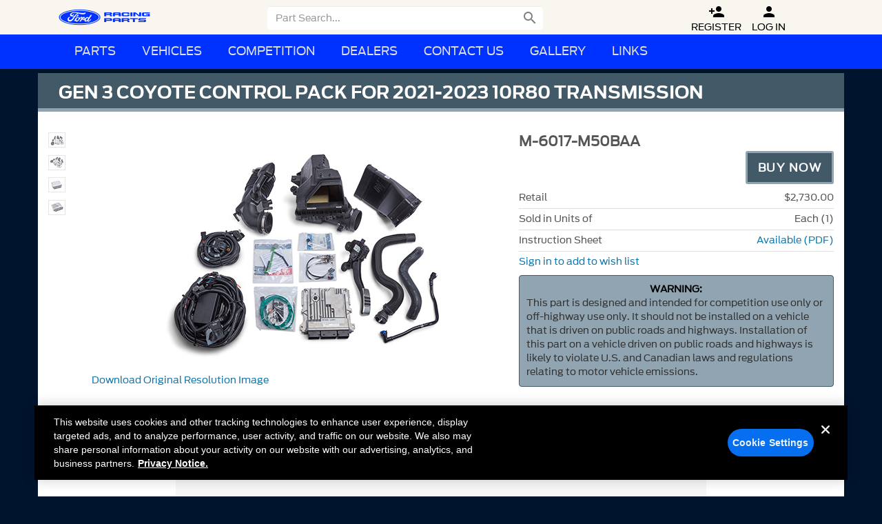

--- FILE ---
content_type: text/html; Charset=UTF-8
request_url: https://performanceparts.ford.com/part/M-6017-M50BAA
body_size: 18937
content:
<!DOCTYPE html>
<html class="no-js" lang="en">
<head>
	<meta charset="utf-8">
	<meta name="viewport" content="width=device-width, initial-scale=1">

	<!-- Design by Tyler Howard - Matthews Software, Inc. -->
	
		
			<link rel="stylesheet" type="text/css" href="/Layout/css/wireframe.css?cb=44a" />		
				<link rel="stylesheet" type="text/css" href="/parts/include/css/search.css?cb=44a" />
			
			
			<link rel="stylesheet" type="text/css" href="/layout/css/responsive-tables.css?cb=44a" />
			<link rel="stylesheet" type="text/css" href="/layout/css/blueimp-gallery.min.css?cb=44a" />
		
		<link href="https://fonts.googleapis.com/icon?family=Material+Icons" rel="stylesheet">	
	<!-- OneTrust Cookies Consent Notice start -->
	<script src="https://cdn.cookielaw.org/scripttemplates/otSDKStub.js"  type="text/javascript" charset="UTF-8" data-domain-script="474f6f1e-8e77-40c9-97fd-ab58b6e08de0"></script>
	<script type="text/javascript">
	function OptanonWrapper() { }
	</script>
	<!-- OneTrust Cookies Consent Notice end -->	<script type="text/javascript">var SESSION,RFATKN,SESSION_UPDATE;(function(){var _update_={};function findSessionObj(parameter){"use strict";var data={"chatEnv":"prod","distributionChannelId":101,"eo":"none","user":{"valid":false,"accountTypeId":1,"fordPerformanceCustomer":false,"group":{"wd":false,"entry":false,"reg":false},"type":{"retail":true,"lookup":false,"entry":false,"admin":false,"coop":false,"reguser":false,"partial":false,"procalAdmin":false,"contingencyFeed":false,"orderEntry3":false}},"csf310":false,"isauthentic":0,"distributionchannelid":101};if(!parameter){return JSON.parse(JSON.stringify(data))}try{var i,obj=data,split=parameter.split("."),val;for(i=0;i<split.length-1;++i){obj=obj[split[i]]}return obj}catch(e){}}SESSION=function(parameter,default_value){"use strict";var val;try{var obj=findSessionObj(parameter);val=obj[parameter.split(".").pop()];if(val!==undefined){if(typeof val==="object"){val=JSON.parse(JSON.stringify(val))}return val}}catch(e){}return default_value};SESSION_UPDATE=function(parameter,value){"use strict";try{var obj=findSessionObj(parameter);obj[parameter.split(".").pop()]=value}catch(e){}}})();RFATKN=SESSION("securitycode");</script>
	<script src="/Layout/js/vendor/modernizr-2.6.2-respond-1.1.0.min.js?cb=44a"></script>	
	
	<meta http-equiv="X-UA-Compatible" content="IE=edge,chrome=1">
	<meta name="google-site-verification" content="zHHv1cyEQM7XM2czShky1YFwTzafsHF80UD714fRvMg" />
	<meta name="author" content="Ford Performance Parts">
	<meta name="copyright" content="Ford Motor Company and Matthews Software, Inc.">
	<meta name="viewport" content="width=device-width, initial-scale=1">
	
	<meta itemprop="brand" content="Ford Performance" />
	<meta itemprop="logo" content="//performanceparts.ford.com/images/part/tiny/frpp.jpg" />
	
	<meta property="product:brand" content="Ford Performance Parts"/>
	<meta property="product:category" content="Performance Parts"/>
	
	<meta property="og:title" content="GEN 3 COYOTE CONTROL PACK FOR 2021-2023 10R80 TRANSMISSION"/>
	<meta property="og:description" content="GEN 3 COYOTE CONTROL PACK FOR 2021-2023 10R80 TRANSMISSION|Ford Performance Parts"/>
	<meta property="og:url" content="https://performanceparts.ford.com/part/M-6017-M50BAA"/>
	<meta property="og:image" content="http://performanceparts.ford.com/images/part/tiny/M-6017-M50BAA.JPG"/>
	
	<link rel="apple-touch-icon" sizes="180x180" href="/apple-touch-icon.png?v=OmypWqRbmg">
	<link rel="icon" type="image/png" sizes="32x32" href="/favicon-32x32.png?v=OmypWqRbmg">
	<link rel="icon" type="image/png" sizes="16x16" href="/favicon-16x16.png?v=OmypWqRbmg">
	<link rel="manifest" href="/site.webmanifest?v=OmypWqRbmg">
	<link rel="mask-icon" href="/safari-pinned-tab.svg?v=OmypWqRbmg" color="#283965">
	<link rel="shortcut icon" href="/favicon.ico?v=OmypWqRbmg">
	<meta name="apple-mobile-web-app-title" content="Ford Performance">
	<meta name="application-name" content="Ford Performance">
	<meta name="msapplication-TileColor" content="#283965">
	<meta name="theme-color" content="#283965">
	<!--[if !IE 7]>
		<style type="text/css">
			#wrap {display:table;height:100%}
		</style>
	<![endif]-->
	<!--[if lte IE 9]>
		<script src="//cdnjs.cloudflare.com/ajax/libs/html5shiv/3.6.2/html5shiv.js?cb=44a"></script>
		<script src="//cdnjs.cloudflare.com/ajax/libs/respond.js/1.3.0/respond.js?cb=44a"></script>
	<![endif]-->
	<script src="/Layout/js/vendor/modernizr-2.6.2-respond-1.1.0.min.js?cb=44a"></script>
	<link rel="apple-touch-icon" sizes="57x57"   href="/images/icons/apple-touch-icon-57x57.png">
	<link rel="apple-touch-icon" sizes="114x114" href="/images/icons/apple-touch-icon-114x114.png">
	<link rel="apple-touch-icon" sizes="72x72"   href="/images/icons/apple-touch-icon-72x72.png">
	<link rel="apple-touch-icon" sizes="144x144" href="/images/icons/apple-touch-icon-144x144.png">
	<link rel="apple-touch-icon" sizes="60x60"   href="/images/icons/apple-touch-icon-60x60.png">
	<link rel="apple-touch-icon" sizes="120x120" href="/images/icons/apple-touch-icon-120x120.png">
	<link rel="apple-touch-icon" sizes="76x76" 	 href="/images/icons/apple-touch-icon-76x76.png">
	<link rel="apple-touch-icon" sizes="152x152" href="/images/icons/apple-touch-icon-152x152.png">
	<link rel="apple-touch-icon-precomposed" href="/images/icons/apple-touch-icon-precomposed.png">
	<link rel="icon" type="image/png" href="/images/icons/images/icons/favicon-196x196.png" sizes="196x196">
	<link rel="icon" type="image/png" href="/images/icons/images/icons/favicon-160x160.png" sizes="160x160">
	<link rel="icon" type="image/png" href="/images/icons/images/icons/favicon-96x96.png" sizes="96x96">
	<link rel="icon" type="image/png" href="/images/icons/images/icons/favicon-32x32.png" sizes="32x32">
	<link rel="icon" type="image/png" href="/images/icons/images/icons/favicon-16x16.png" sizes="16x16">
	<meta name="msapplication-TileColor" content="#2b5797">
	<meta name="msapplication-TileImage" content="/mstile-144x144.png">	
	<script type="text/plain" class="optanon-category-6">
	  (function(i,s,o,g,r,a,m){i['GoogleAnalyticsObject']=r;i[r]=i[r]||function(){
	  (i[r].q=i[r].q||[]).push(arguments)},i[r].l=1*new Date();a=s.createElement(o),
	  m=s.getElementsByTagName(o)[0];a.async=1;a.src=g;m.parentNode.insertBefore(a,m)
	  })(window,document,'script','//www.google-analytics.com/analytics.js','ga');
																					
	  ga('create', 'UA-4171836-1', 'auto');
	  ga('send', 'pageview');
	</script>	
	<style id="antiClickjack">body{display:none !important;}</style>
	<script type="text/javascript">
	   if (self === top) {
	       var antiClickjack = document.getElementById("antiClickjack");
	       antiClickjack.parentNode.removeChild(antiClickjack);
	   } else {
	       top.location = self.location;
	   }
	</script>
	<script type="text/javascript">
		var HIDDEN_QUERY_DATA = JSON.parse('{"pn":"M-6017-M50BAA"}');
		
		
	</script>
	
	<title>GEN 3 COYOTE CONTROL PACK FOR 2021-2023 10R80 TRANSMISSION| Part Details for M-6017-M50BAA | Ford Performance Parts</title>	
	
</head>
<body>
	<div id="loginmodal" class="modal fade" role="dialog">
		<div class="modal-dialog">
			<div class="modal-content">
				<div class="modal-header">
					<button type="button" class="close" data-dismiss="modal" aria-label="Close"><span aria-hidden="true">&times;</span></button>
					<h4 class="modal-title">Log In</h4>
				</div>
				<div class="modal-body">						
					<div class="row">
						<form id="login-form" onsubmit="return false;" action="#">
							<div id="loginErrorMsg" class="error-box alert alert-danger" role="alert">
								The user name or password did not match.  Please try again.
							</div>
	
							<div id="changeSuccessMsg" class="alert alert-success" role="alert">
								Your password was successfully changed.
							</div>
							
							<div class="frm-row">
								<div class="input-placeholder">
									<div class="form-group">
										<label class="sr-only" for="loginUserEmail">
											Email Address</label>
										<input class="form-control" type="email" placeholder="Email Address" name="loginUserEmail" id="loginUserEmail" value="" tabindex="0" required />
										<span class="glyphicons user input-icon"></span>
									</div>
								</div>
							</div>
							<div class="frm-row">
								<div class="input-placeholder">
									<div class="form-group">
										<label class="sr-only" for="loginUserPassword">
											Password</label>
										<input class="form-control" placeholder="Password" type="password" autocomplete="off" name="loginUserPassword" id="loginUserPassword" value="" required />
										<span class="glyphicons keys input-icon"></span>
										<div class="link-placeholder">
											<a href="javascript:Wireframe.resetPassword()">Click here if you forgot your password.</a>
										</div>
									</div>
								</div>
							</div>				
							<div class="btnHolder">
								<button type="submit" value="Log In" class="btn btn-primary" style="float: left;" onClick="Wireframe.submitLogin()">
										<span class="bootstrap-dialog-button-icon glyphicon glyphicon-lock"></span>
										&nbsp;Log In
								</button>
							</div>
							
							<div class="btnHolder">
								<button type="button" class="btn btn-default" data-dismiss="modal" onClick="location.href='/register/'">
										<span class="glyphicons user_add"></span>
										Create Account
								</button>
							</div>
						</form>				
						
					</div>			
				</div>
			</div>
		</div>
	</div>
	<div id="signupmodal" class="modal fade" role="dialog">
	<div class="modal-dialog">
		<div class="modal-content">
			<div class="modal-header">
				<button type="button" class="close" data-dismiss="modal" aria-label="Close"><span aria-hidden="true">&times;</span></button>
				<h4 class="modal-title">Sign Up</h4>
			</div>
			<form id="signupEmailForm" data-toggle="validator" onsubmit="return false;" action="#">					
				<div class="modal-body">		
					<div class="row">
							<div class="form-group">
								<label for="inputEmail" class="control-label">Email</label>
								<input type="email" name="emailaddress" class="form-control" data-maxlength="yes" id="inputEmail" placeholder="Email" data-error="That email address is invalid" tabindex="0">
								<div class="help-block with-errors"></div>
							</div>
							<div class="form-group">
								<label for="inputEmailConfirm" class="control-label">Confirm Email</label>
								<input type="email" class="form-control" id="inputEmailConfirm" data-maxlength="yes" data-match="#inputEmail" data-match-error="Addresses do not match" placeholder="Confirm" required>
								<div class="help-block with-errors"></div>
							</div>					
							<div class="form-group">
								<div>Password must be at least 12 characters long and contain the following:
									<ul>
										<li>Uppercase Letter</li>
										<li>Lowercase Letter</li>
										<li>Number</li>
										<li>Special Characters: !@#$%^&*()_+-=~`:";',.\/&lt;&gt;?;[]{}</li>
									</ul>
								</div>
								<div class="form-group">
									<label class="control-label" for="inputPassword">Password</label>
									<input type="password" autocomplete="off" name="password" data-minlength="12" data-legal-password="true" data-maxlength="yes" class="form-control" id="inputPassword" placeholder="Password" required>
									<div class="help-block with-errors"></div>
								</div>
								<div class="form-group">
									<label class="control-label" for="inputPasswordConfirm">Confirm Password</label>
									<input type="password" autocomplete="off" class="form-control" data-maxlength="yes" id="inputPasswordConfirm" data-match="#inputPassword" data-match-error="Password does not match" placeholder="Confirm" required>
									<div class="help-block with-errors"></div>
								</div>
							</div>

					</div>						
				</div>
				<div class="modal-footer">
					<button id="CreateAccountButton" type="submit" data-disable="true" class="btn btn-primary" onClick="Wireframe.createAccountClicked()">Create Account</button>
					<button type="button" class="btn btn-default" data-dismiss="modal" >Cancel</button>
				</div>
			</form>
		</div>
	</div>
</div><div id="resetmodal" class="modal fade" tabindex="-1" role="dialog">
	<div class="modal-dialog">
		<div class="modal-content">
			<form id="password-reset-form" onsubmit="return false;" action="#">
				<div class="modal-header">
					<button type="button" class="close" data-dismiss="modal" aria-label="Close"><span aria-hidden="true">&times;</span></button>
					<h4>Reset Password</h4>
				</div>
				<div class="modal-body">						
					<div class="row">
						<p>
							If you have forgotten your password, enter the Email address you use to log in, then click the reset button. We will send you and Email with a link and instructions.
						</p>
						<p>
							If you do not have a Ford Performance Account and would like to create one, <a href="/register/">Click Here</a>.
						</p>
						<p>
							If you are a Warehouse Distributor and do not have a Ford Performance Account, 
							contact your adminstrator to have them create an account for you.
						</p>
						<div id="error-box" class="alert alert-danger" role="alert">
						</div>
					</div>
					<div class="row">							
						<div class="input-placeholder">
							<div class="form-group">
								<label class="sr-only" for="resetUserEmail">
									Email Address</label>
								<input class="form-control" tabindex="0" type="email" placeholder="Email Address" name="resetUserEmail" id="resetUserEmail" value="" required />
							</div>
						</div>
					</div>
				</div>
				<div class="modal-footer">
					<button type="submit" value="Reset" class="btn btn-primary">
						Reset Password
					</button>
					<button type="button" class="btn btn-default" data-dismiss="modal">Cancel</button>
				</div>
			</form>
		</div>
	</div>
</div>
<div id="resetsuccess" class="modal fade" tabindex="-1" role="dialog">
	<div class="modal-dialog">
		<div class="modal-content">
			<form onsubmit="return false;" action="#">
				<div class="modal-header">
					<button type="button" class="close" data-dismiss="modal" aria-label="Close"><span aria-hidden="true">&times;</span></button>
					<h4>Reset Password</h4>
				</div>
				<div class="modal-body">						
					<div class="row">
						<p>If you have provided a valid email address, a password reset will be sent to you.</p>
						<p>The link will expire in 20 minutes.</p>
					</div>
				</div>
				<div class="modal-footer">
					<button type="button" class="btn btn-default" data-dismiss="modal">Close</button>
				</div>
			</form>
		</div>
	</div>
</div>
<div id="resetfail" class="modal fade" tabindex="-1" role="dialog">
	<div class="modal-dialog">
		<div class="modal-content">
			<form onsubmit="return false;" action="#">
				<div class="modal-header">
					<button type="button" class="close" data-dismiss="modal" aria-label="Close"><span aria-hidden="true">&times;</span></button>
					<h4>Reset Password</h4>
				</div>
				<div class="modal-body">						
					<div class="row">
						<div class="alert alert-danger" role="alert" id="resetfail-message">
							Your password could not be reset.
						</div>					
					</div>
				</div>
				<div class="modal-footer">
					<button type="button" class="btn btn-default" data-dismiss="modal">Close</button>
				</div>
			</form>
		</div>
	</div>
</div>
<div id="weakpasswordmodal" class="modal fade" role="dialog">
	<div class="modal-dialog">
		<div class="modal-content">
			<div class="modal-header">
				<button type="button" class="close" data-dismiss="modal" aria-label="Close"><span aria-hidden="true">&times;</span></button>
				<h4 class="modal-title">Weak Password</h4>
			</div>
			<form id="weakPasswordForm" data-toggle="validator" onsubmit="return false;" action="#">					
				<div class="modal-body">		
					<div class="row">
                            <div><p>You must pick a stronger password.</p>
                                <p>Password must be at least 12 characters long and contain the following:</p>
                                <ul>
                                    <li>Uppercase Letter</li>
                                    <li>Lowercase Letter</li>
                                    <li>Number</li>
                                    <li>Special Characters: !@#$%^&*()_+-=~`:";',.\/&lt;&gt;?;[]{}</li>
                                <ul>
                            </div>
                                                
							<div class="form-group">
								<label for="inputOldPassword" class="control-label">Old Password</label>
                                <input type="password" autocomplete="off" name="password" class="form-control" id="inputOldPassword" required>
								<div class="help-block with-errors"></div>
							</div>
							<div class="form-group">
                                <label for="inputStrongPassword" class="control-label">New Password</label>
								<div class="form-group">
									<input type="password" autocomplete="off" name="newpassword" data-minlength="12" data-legal-password="true" data-maxlength="yes" class="form-control" id="inputStrongPassword" required>
									<div class="help-block with-errors"></div>
                                </div>
                                <label for="inputStrongPassword" class="control-label">Confirm Password</label>
								<div class="form-group">
									<input type="password" autocomplete="off" class="form-control" data-maxlength="yes" id="inputStrongPasswordConfirm" data-match="#inputStrongPassword" data-match-error="Password does not match" required>
									<div class="help-block with-errors"></div>
								</div>
							</div>

					</div>						
				</div>
				<div class="modal-footer">
					<button type="submit" data-disable="true" class="btn btn-primary" onClick="Wireframe.saveStrongPassword()" tabindex="12">Change Password</button>
					<button type="button" class="btn btn-default" data-dismiss="modal" tabindex="24">Cancel</button>
				</div>
			</form>
		</div>
	</div>
</div>
	<nav class="navbar navbar-default navbar-fixed-top">
	<div class="nav-top" >
		<div class="container">
			<div class="navbar-header">
				<button id="hamburger" type="button" class="navbar-toggle collapsed" data-toggle="collapse" data-target="#frpp-nav-2">
					<span class="sr-only">Toggle Menu</span> 
					<span class="icon-bar"></span><span class="icon-bar"></span><span class="icon-bar"></span>
				</button>
				<button id="searchToggle" type="button" class="navbar-toggle" data-toggle="collapse" data-target=".navbar-form">
					<i id="searchToggleIcon" class="material-icons">&#xE8B6;</i>
				</button>
				<a class="navbar-brand" href="/"><img src="/Layout/img/Nav-Logo-FRP.png" width="133" height="44" alt="Ford Performance Logo" /></a>
			<link rel="stylesheet" type="text/css" href="/layout/css/topNav.css" />
			<link rel="stylesheet" href="https://fonts.googleapis.com/icon?family=Material+Icons" />
				<div class="" id="frpp-nav-1">
					<ul class="nav navbar-nav">
	
					<li>
						<form id="search-form" class="collapse collapsed navbar-form navbar-left" role="search" action="#" onSubmit="return false">
							<div id="searchlabel" style="width:0;height:0;visibility:hidden">Search:</div>
							<input type="search" class="form-control frppSearch" placeholder="Part Search..." id="frppSearch" tabindex="-1" aria-labelledby="searchlabel">
	
							<button alt="Part Search" onClick="javascript:Wireframe.searchParts();" title="Click to Search" class="searchButton" id="searchIcon">
								<i class="material-icons hidden-xs">
									&#xE8B6;
								</i>
									<span id="mobileGO" class="visible-xs">GO</span>
								<i class="material-icons visible-xs">
									&#xE5CC;
								</i>
							</button>
						</form>
					</li>
				
						<li class="hidden-xs topNavIcon" style="zbackground-color:#000;padding:0 0 1px 15px;margin-top:-2px"><a href="/register/" title="Register" class="aTagPaddingFix" style="opacity:1"><i class="material-icons">&#xE7FE;</i><br>Register</a></li>
						<li class="hidden-xs topNavIcon" style="zbackground-color:#000;margin-top:-2px;padding-bottom:1px"><a href="javascript:Wireframe.login()" title="Log In" class="aTagPaddingFix" style="opacity:1"><i class="material-icons">&#xE7FD;</i><br>Log In</a></li>
				
	
				<li id="chatIcon" class="hidden-xs topNavIcon" style="zbackground-color:#000;margin-top:-2px;padding-bottom:1px;visibility: hidden;">
					<a href="javascript:Wireframe.Chat(true)" data-noexit="true" title="Chat" class="aTagPaddingFix" style="opacity:1">
						<i class="material-icons">&#xE0B7;</i>
					<br>Chat</a>
				</li>
					</ul>
			   </div>
			</div>
		</div>
	</div>	<div class="nav-bottom">
		<div class="container">
			<div class="collapse collpased navbar-collapse" id="frpp-nav-2">
				<ul class="nav navbar-nav">					
				<li class="dropdown hidden-sm hidden-md hidden-lg"><a href="#" class="dropdown-toggle" data-toggle="dropdown"><i class="halflings white circle-arrow-down"></i>Parts</a><ul class="dropdown-menu"><li><a href="/engines/"><span class="glyphicons compressed navIcons" ></span>Crate Engines</a></li><li><a href="/performance-wheels/"><span class="glyphicons coins navIcons" ></span>Wheels</a></li><li><a href="/performance-packs/"><span class="glyphicons cargo navIcons" ></span>Packs</a></li><li><a href="/download/PDFS/2020FPPcatalog.pdf"><span class="glyphicons book navIcons" ></span>Parts Catalog</a></li></ul></li><style>.cat-title.cat_sprites_sm.sprite-cats-wheels:hover{background-color:#1278ad;color:white !important;background-blend-mode:screen;}</style><li id="partCats" class="hidden-xs dropdown"><a href="#" class="dropdown-toggle" data-toggle="dropdown"><i class="halflings white circle-arrow-down"></i>Parts</a><ul class="dropdown-menu"><li><div id="category-container"><div class="cat-column col-md-3 col-sm-4"><div class="cat-title cat_sprites_sm sprite-cats-engine">Engine</div><ul><li><a href="/engines/">Crate Engines</a></li><li><a href="/category/71/Air-Cleaner">Air Cleaner </a></li><li><a href="/category/89/Bearings-Crank-Rod-Cam">Bearings Crank/Rod/Cam </a></li><li><a href="/category/39/Cam-Tappets-Pushrods">Cam/Tappets/Pushrods </a></li><li><a href="/category/56/Complete-Engines">Complete Engines </a></li><li><a href="/category/45/Cooling">Cooling </a></li><li><a href="/category/44/Crankshafts">Crankshafts </a></li><li><a href="/category/43/Cylinder-Heads">Cylinder Heads </a></li><li><a href="/category/40/Dress-Up-Kits">Dress-Up Kits </a></li><li><a href="/category/38/Engine-Blocks">Engine Blocks </a></li><li><a href="/category/54/Exhaust-Related">Exhaust Related </a></li><li><a href="/category/49/Fasteners">Fasteners </a></li><li><a href="/category/41/Flywheels">Flywheels </a></li><li><a href="/category/92/Fuel-Delivery">Fuel Delivery </a></li><li><a href="/category/42/Gaskets">Gaskets </a></li><li><a href="/category/46/Intake-Related">Intake Related </a></li><li><a href="/category/47/Oil-Pumps-Pans">Oil Pumps/Pans </a></li><li><a href="/category/53/Overhaul-Kits">Overhaul Kits </a></li><li><a href="/category/48/Pistons-Rings-Rods">Pistons / Rings / Rods </a></li><li><a href="/category/93/Plumbing">Plumbing </a></li><li><a href="/category/95/Power-Packs">Power Packs </a></li><li><a href="/category/55/Short-Blocks">Short Blocks </a></li><li><a href="/category/50/Superchargers">Superchargers </a></li><li><a href="/category/90/Timing-Covers">Timing Covers </a></li><li><a href="/category/91/Timing-Drive-Related">Timing Drive Related </a></li><li><a href="/category/72/Valve-Covers">Valve Covers </a></li><li><a href="/category/52/Valves-Springs">Valves / Springs </a></li></ul></div><div class="cat-column col-md-3 col-sm-4"><!--<div class="cat-title "><span class="glyphicons book categoryGlyphIcon" ></span><span class="glyphCatTitle">Parts Catalog</span></div><ul><li><a href="/download/PDFS/2020FPPcatalog.pdf" target="_blank">Parts Catalog</a></li></ul>--><div class="cat-title cat_sprites_sm sprite-cats-appearance">Appearance</div><ul><li><a href="/category/1/Bedliners">Bedliners </a></li><li><a href="/category/2/Car-Covers">Car Covers </a></li><li><a href="/category/3/Decals-Graphics">Decals/Graphics </a></li><li><a href="/category/4/Flares">Flares </a></li><li><a href="/category/100/Floor-Mats">Floor Mats </a></li><li><a href="/category/8/License-Plate-Frames">License Plate Frames </a></li><li><a href="/category/10/Posters-Banners">Posters/Banners </a></li><li><a href="/category/6/Rear-Hitch">Rear Hitch </a></li><li><a href="/category/11/Steering-Wheels">Steering Wheels </a></li><li><a href="/category/14/Sun-Shields">Sun Shields </a></li><li><a href="/category/13/Trim">Trim </a></li><li><a href="/category/82/Seats">Seats </a></li></ul><div class="cat-title cat_sprites_sm sprite-cats-body">Body</div><ul><li><a href="/category/111/Bumpers-Fenders-Doors-Roof">Bumpers, Fenders, Doors &amp; Roof </a></li><li><a href="/category/112/Covers-Deflectors-Protectors">Covers, Deflectors &amp; Protectors </a></li><li><a href="/category/17/Functional">Functional </a></li><li><a href="/category/19/Panels">Panels </a></li><li><a href="/category/105/Rails-Steps-Bars-Racks">Rails/Steps/Bars/Racks </a></li><li><a href="/category/113/Scoops-Louvers-Grilles">Scoops, Louvers &amp; Grilles </a></li><li><a href="/category/110/Sill-Plates">Sill Plates </a></li><li><a href="/category/109/Spoilers-Body-Kits">Spoilers/Body Kits </a></li><li><a href="/category/108/Towing-Recovery">Towing/Recovery </a></li></ul><a href="/performance-wheels/"><div class="cat-title cat_sprites_sm sprite-cats-wheels">Wheels</div></a></div><div class="cat-column col-md-3 col-sm-4"><div class="cat-title cat_sprites_sm sprite-cats-driveline">Driveline</div><ul><li><a href="/category/26/Automatic-Transmission">Automatic Transmission </a></li><li><a href="/category/35/Axle-Components">Axle Components </a></li><li><a href="/category/34/Axle-Shafts">Axle Shafts </a></li><li><a href="/category/27/Clutch-Related">Clutch Related </a></li><li><a href="/category/36/Complete-Axle-Assy">Complete Axle Assy </a></li><li><a href="/category/28/Differentials">Differentials </a></li><li><a href="/category/29/Drive-Shafts">Drive Shafts </a></li><li><a href="/category/30/Manual-Trans">Manual Trans </a></li><li><a href="/category/31/Ring-Pinion">Ring &amp; Pinion </a></li><li><a href="/category/32/Shifters">Shifters </a></li></ul><div class="cat-title cat_sprites_sm sprite-cats-electrical">Electrical</div><ul><li><a href="/category/37/Air-Metering">Air Metering </a></li><li><a href="/category/63/Analyzers-Calibrators">Analyzers / Calibrators </a></li><li><a href="/category/104/Auxiliary-Lights">Auxiliary Lights </a></li><li><a href="/category/61/Driving-Lights">Driving Lights </a></li><li><a href="/category/51/Fuel-Metering">Fuel Metering </a></li><li><a href="/category/59/Gauges">Gauges </a></li><li><a href="/category/60/Ignition-Related">Ignition Related </a></li><li><a href="/category/64/Microprocessors">Microprocessors </a></li><li><a href="/category/77/Starters">Starters </a></li><li><a href="/category/76/Wiring">Wiring </a></li></ul></div><div class="cat-column col-md-3 col-sm-4"><div class="cat-title cat_sprites_sm sprite-cats-chassis">Chassis</div><ul><li><a href="/category/20/Brake-Kits-Components">Brake Kits / Components </a></li><li><a href="/category/21/Control-Arms-Stabilizers">Control Arms / Stabilizers </a></li><li><a href="/category/94/Handling-Packs">Handling Packs </a></li><li><a href="/category/24/Shocks-Adj-Suspension">Shocks / Adj Suspension </a></li><li><a href="/category/22/Springs">Springs </a></li><li><a href="/category/23/Steering-Systems">Steering Systems </a></li><li><a href="/category/103/Wheel-Covers-Center-Caps">Wheel Covers/Center Caps </a></li><li><a href="/category/101/Wheel-Locks-Lug-Nuts">Wheel Locks / Lug Nuts </a></li><li><a href="/category/25/Wheels">Wheels </a></li></ul><div class="cat-title cat_sprites_sm sprite-cats-tools">Tools</div><ul><li><a href="/category/67/Fender-Covers">Fender Covers </a></li><li><a href="/category/68/Tools">Tools </a></li></ul><div class="cat-title cat_sprites_sm sprite-cats-packs">Packs</div><ul><li><a href="/performance-packs/">All Packs</a></li><li><a href="/category/95/PowerPacks">Power Packs</a></li><li><a href="/category/94/HandlingPacks">Handling Packs</a></li><li><a href="/superchargers/">Superchargers</a></li><li><a href="/procal/">ProCal</a></li></ul><div class="cat-title cat_sprites_sm sprite-cats-new">New Parts</div><ul><li><a target="_self" href="/new/30/30%20Days%20New">30 days new</a></li><li><a target="_self" href="/new/90/3%20Months%20New">3 months new</a></li><li><a target="_self" href="/new/180/6%20Months%20New">6 months new</a></li><li><a target="_self" href="/new/365/12%20Months%20New">12 Months new</a></li></ul></div><!--<div class="cat-column col-md-3 col-sm-4"><div class="cat-title cat_sprites_sm sprite-cats-vehicle">Vehicle</div><ul>cat_vehicle </ul></div><div class="cat-column col-md-3 col-sm-4"><a href="/performance-wheels/"><div class="cat-title cat_sprites_sm sprite-cats-wheels">Wheels</div></a><ul><li><a href="/performance-wheels/">Wheels</a></li></ul></div><div class="cat-column col-md-3 col-sm-4"><div class="cat-title cat_sprites_sm sprite-cats-packs">Packs</div><ul><li><a href="/performance-packs/">All Packs</a></li><li><a href="/category/95/PowerPacks">Power Packs</a></li><li><a href="/category/94/HandlingPacks">Handling Packs</a></li><li><a href="/superchargers/">Superchargers</a></li><li><a href="/procal/">ProCal</a></li></ul></div><div class="cat-column col-md-3 col-sm-4"><div class="cat-title cat_sprites_sm sprite-cats-new">New Parts</div><ul><li><a target="_self" href="/new/30/30%20Days%20New">30 days new</a></li><li><a target="_self" href="/new/90/3%20Months%20New">3 months new</a></li><li><a target="_self" href="/new/180/6%20Months%20New">6 months new</a></li><li><a target="_self" href="/new/365/12%20Months%20New">12 Months new</a></li></ul></div>--></div></li></ul></li>			
					<li class="frpp-nav-divider hidden"></li>
					<li><a href="#" class="dropdown-toggle" data-toggle="dropdown"><i class="halflings white circle-arrow-down"></i>Vehicles</a>
						<ul class="dropdown-menu">
							<li>
								<a href="/vehicle/Bronco">Bronco </a>
								
							</li>
							<li>
								<a href="/vehicle/Bronco__Raptor">Bronco Raptor</a>
								
							</li>
							<li>
								<a href="/vehicle/Bronco_Sport">Bronco Sport </a>
								
							</li>
							<li>
								<a href="/vehicle/Explorer">Explorer </a>
								
							</li>
							<li>
								<a href="/vehicle/F-150">F-150 </a>
								
							</li>
							<li>
								<a href="/vehicle/F-150__Raptor">F-150 Raptor</a>
								
							</li>
							<li>
								<a href="/vehicle/F-250_Super_Duty">F-250 Super Duty </a>
								
							</li>
							<li>
								<a href="/vehicle/F-350_Super_Duty">F-350 Super Duty </a>
								
							</li>
							<li>
								<a href="/vehicle/F-450_Super_Duty">F-450 Super Duty </a>
								
							</li>
							<li>
								<a href="/vehicle/F-550_Super_Duty">F-550 Super Duty </a>
								
							</li>
							<li>
								<a href="/vehicle/Focus">Focus </a>
								
							</li>
							<li>
								<a href="/vehicle/Mach-E">Mach-E </a>
								
							</li>
							<li>
								<a href="/vehicle/Maverick">Maverick </a>
								
							</li>
							<li>
								<a href="/vehicle/Mustang">Mustang </a>
								
							</li>
							<li>
								<a href="/vehicle/Ranger">Ranger </a>
								
							</li>
							<li>
								<a href="/vehicle/Ranger__Raptor">Ranger Raptor</a>
								
							</li>
							<li>
								<a href="/vehicle/Transit">Transit </a>
								
							</li>
							<li>
								
								<a href="/special-vehicle/Competition">Competition </a>
							</li>
							<li>
								
								<a href="/special-vehicle/Hot_Rod">Hot Rod </a>
							</li>
						</ul>
					</li>
					
					<li class="frpp-nav-divider hidden"></li>
					<li><a href="#" class="dropdown-toggle" data-toggle="dropdown"><i class="halflings white circle-arrow-down"></i>Competition</a>
						<ul class="dropdown-menu">
							<li><a href="/special-vehicle/Competition"><span class="glyphicons car navIcons" ></span>Competition Parts</a></li>
							<li><a href="/competition-vehicles/"><span class="glyphicons car navIcons" ></span>Competition Vehicles</a></li>
							<li><a href="/FP350S/"><span class="glyphicons car navIcons" ></span>FP350S</a></li>
							<li><a href="/cobra-jet/"><span class="glyphicons car navIcons" ></span>Cobra Jet</a></li>
							<li><a href="/gt4/"><span class="glyphicons car navIcons" ></span>Mustang GT4</a></li>
							<li><a href="/boss-302/"><span class="glyphicons car navIcons" ></span>BOSS 302</a></li>
							<li><a href="/circle-track/"><span class="glyphicons roundabout navIcons" ></span>Circle Track</a></li>
							<li><a href="/contingency/"><span class="glyphicons usd navIcons" ></span>Contingency Program</a></li>
						</ul>
					</li>
				
					<li class="frpp-nav-divider hidden"></li>
					<li><a href="#" class="dropdown-toggle" data-toggle="dropdown"><i class="halflings white circle-arrow-down"></i>Dealers</a>
						<ul class="dropdown-menu">
							<li><a href="/wheretobuy/directory"><span class="glyphicons list navIcons" ></span>Dealer Directory</a></li>
							<!--<li><a href="/wheretobuy/"><span class="glyphicons globe navIcons" ></span>Dealer Map</a></li>-->
							<li><a href="https://fordperformanceparts.de/"><span class="glyphicons euro navIcons" ></span>European Link</a></li>				
						</ul>
					</li>
				
					<li class="frpp-nav-divider hidden"></li>
					<li><a href="#" class="dropdown-toggle" data-toggle="dropdown"><i class="halflings white circle-arrow-down"></i>Contact Us</a>
						<ul class="dropdown-menu">
							<li><a href="/contact-us/"><span class="glyphicons chat navIcons" ></span>Contact Us</a></li>
							<li><a href="/download"><span class="glyphicons download navIcons" ></span>Downloads</a></li>
						</ul>
					</li>
	
					<li class="dropdown hidden-sm hidden-md hidden-lg">
						<a href="#" class="dropdown-toggle" data-toggle="dropdown"><i class="halflings white circle-arrow-down"></i>Ford Racing Social</a>
						<ul class="dropdown-menu">
							   <li><a href="https://www.facebook.com/fordracing" target="_blank" ><span class="social facebook socialIconsSmall"></span>Facebook Page</a></li>
							<li><a href="https://x.com/FordRacing" target="_blank" ><span class="social twitter socialIconsSmall"></span>X Feed</a></li>
							<li><a href="https://www.youtube.com/@FordRacing" target="_blank" ><span class="social youtube socialIconsSmall"></span>YouTube Channel</a></li>
							<li><a href="https://www.instagram.com/fordracing/" target="_blank" ><span class="social instagram socialIconsSmall"></span>Instagram</a></li>
						</ul>
					</li>
					
	
				
				<li class="frpp-nav-divider hidden"></li>
				
				<li>
					<a href="/gallery/"><i class="halflings white circle-arrow-down"></i>Gallery</a>
				</li>
				
				<li class="frpp-nav-divider hidden"></li>
				
				<li>
					<a href="#" class="dropdown-toggle" data-toggle="dropdown"><i class="halflings white circle-arrow-down"></i>Links</a>
					<ul class="dropdown-menu">
						<li><a target="_blank" href="http://www.ford.com/">Ford.com</a></li>
						<li><a target="_blank" href="http://performance.ford.com/">Performance.Ford.com</a></li>
						<li><a target="_blank" href="https://merchandise.ford.com/collections/performance">Merchandise Store</a></li>
						<li><a target="_blank" href="http://www.fordparts.com/">Ford Parts</a></li>
						<li><a target="_blank" href="http://www.fordshowparts.com">Ford Show Parts</a></li>
	
						<li><a target="_blank" href="http://accessories.ford.com/">Ford Accessories</a></li>
					</ul>
				</li>
				
							
							
				
				
					<li class="visible-xs mobileLogin"><a href="/register/" title="Register"><i class="material-icons mobileLoginIcon">&#xE7FE;</i><span class="mobileLoginText">Register</span></a></li>
					<li class="visible-xs mobileLogin"><a href="javascript:Wireframe.login()" title="Log In"><i class="material-icons mobileLoginIcon">&#xE7FD;</i><span class="mobileLoginText">Log In</span></a></li>
	
					<li class="visible-xs mobileLogin"><a href="javascript:Wireframe.Chat(true)" title="Chat"><i class="material-icons mobileLoginIcon">&#xE0B7;</i><span class="mobileLoginText">Chat</span></a></li>			
				</ul>
			</div>
		</div>
	</div>	</nav>

	<div id="wrap">
		<div id="page">
			<div class="container main-page">
				<main role="main">
						<div id="fb-root">
						</div>
						<script>
							(function (d, s, id) {
								var js, fjs = d.getElementsByTagName(s)[0];
								if (d.getElementById(id)) return;
								js = d.createElement(s); js.id = id;
								js.src = "//connect.facebook.net/en_US/sdk.js#xfbml=1&appId=44789073819&version=v2.0";
								fjs.parentNode.insertBefore(js, fjs);
							} (document, 'script', 'facebook-jssdk'));
						</script>
					
						<script type="text/javascript">
		var WISH_LIST_DATA = {"part_instructionsheetfilename":"IS_M-6017-M50AA_102219.PDF","part_haswarranty":1,"part_imagefilename":"M-6017-M50BAA.JPG","part_partdescription":"GEN 3 COYOTE CONTROL PACK FOR 2021-2023 10R80 TRANSMISSION","part_partnumber":"M-6017-M50BAA","part_keyfield":30204}
	</script>
	<div class="partDetailsTemplate "
		data-partnumber="M-6017-M50BAA"
		data-prtkey="30204">
	
		<div class="row">
			<h1 class="blueSlate font-ford-bold">
				GEN 3 COYOTE CONTROL PACK FOR 2021-2023 10R80 TRANSMISSION
			</h1>
		</div>
	
		<div class="row part-header-row" data-partnumber="M-6017-M50BAA" data-partkeyfield="30204">
				<a href="https://www.ford.com/product/gen-3-coyote-control-pack-for-20212023-10r80-transmission-p2929717492" alt="Click to buy M-6017-M50BAA" data-noexit="true" class="visible-xs"><button class="part-buy">Buy Now</button></a>
		<div class="col-xs-1">
			<div class="multi-img-col">
				<div class="micro-part-img" data-imgname="M-6017-M50BAA.JPG">
					<img src="/images/part/micro/M-6017-M50BAA.JPG" alt="GEN 3 COYOTE CONTROL PACK FOR 2021-2023 10R80 TRANSMISSION" />
				</div>
				<div class="micro-part-img" data-imgname="M-6017-M50BAA_V1.JPG">
					<img src="/images/part/micro/M-6017-M50BAA_V1.JPG" alt="GEN 3 COYOTE CONTROL PACK FOR 2021-2023 10R80 TRANSMISSION" />
				</div>
				<div class="micro-part-img" data-imgname="M-6017-M50BAA_V2.JPG">
					<img src="/images/part/micro/M-6017-M50BAA_V2.JPG" alt="GEN 3 COYOTE CONTROL PACK FOR 2021-2023 10R80 TRANSMISSION" />
				</div>
				<div class="micro-part-img" data-imgname="M-6017-M50BAA_V3.JPG">
					<img src="/images/part/micro/M-6017-M50BAA_V3.JPG" alt="GEN 3 COYOTE CONTROL PACK FOR 2021-2023 10R80 TRANSMISSION" />
				</div>
			</div>
		</div>
		<div class="col-xs-10 col-sm-6 col-md-6 col-lg-6">		
			<div class="img-container mainPartDetailsImg" data-imgname="M-6017-M50BAA.JPG">
				<img src="/images/part/full/M-6017-M50BAA.JPG" alt="GEN 3 COYOTE CONTROL PACK FOR 2021-2023 10R80 TRANSMISSION">
			</div>
			<div class="blueimp-gallery blueimp-gallery-controls">
				<div class="slides">
				</div>
			</div>
			<div id="orig-res-link" style="margin: 0 0 15px -35px; position: relative; z-index: 1;"></div>
		</div>
		<div class="col-xs-12 col-sm-5 col-md-5 col-lg-5">
			<div class="prt-no">
				M-6017-M50BAA
			</div>
					<a href="https://www.ford.com/product/gen-3-coyote-control-pack-for-20212023-10r80-transmission-p2929717492" alt="Click to buy M-6017-M50BAA" data-noexit="true" class="hidden-xs"><button class="part-buy pull-right">Buy Now</button></a>
					<div class="clearfix hidden-xs"></div>
			<!-- *********************************** -->
			<!-- 			PRICING					 -->
			<!-- *********************************** -->
			<style>.price-line { color: #545454 !important; }</style>
			<div class="prt-price-tbl">
						<div class="price-line ">
							<div class="col-a">							
									Retail
							</div>
							<div class="col-b">						
								$2,730.00
							</div>
						</div>
					<div class="price-line">
						<div class="col-a">
							Sold in Units of
						</div>
						<div class="col-b">
							Each (1)
						</div>
					</div>					
	
				<div class="price-line">
					<div class="col-a">
						Instruction Sheet
					</div>
					<div class="col-b">
							<a
								target="_blank"
								href="../download/instructionsheets/IS_M-6017-M50AA_102219.PDF">
									Available (PDF)
							</a>
					</div>
				</div>
				<div class="wishlist-line instruction-line">
					<a href="javascript:void(0)" onclick="Wireframe.addToWishList();" data-toggle="tooltip" class="bootstrapToolTip addToWishListLink" data-original-title="Add to Your Wish List" style="color:#1278ad;">
							Sign in to add to wish list
					</a>
				</div>
			</div>
			<div class="inWishListAlert">
				<div class="alert alert-info" role="alert">
					This part is in your <a class="alert-link" href='/account/#wishlist'>Wish List</a>			
				</div>		
			</div>
			<div class="addedToWishListAlert">
				<div class="alert alert-info" role="alert">
					This part has been added to your <a class="alert-link" href="/account#wishlist">Wish List</a>
				</div>
			</div>		
	
			
				<a href="/emissions-compliance/" class="emissionsLabel">
					<div style="clear:both;border:1px solid #425968;border-radius:4px;background-color:#91A4B1;padding:10px">
						<div style="text-align:center;color:#000;font-weight:600">
							WARNING:<br>
						</div>
						This part is designed and intended for competition use only or off-highway use only. It should not be installed on a vehicle that is driven on public roads and highways. Installation of this part on a vehicle driven on public roads and highways is likely to violate U.S. and Canadian laws and regulations relating to motor vehicle emissions.
					</div>
				</a>
	
			
			
			
			
		</div>
	</div>
		<div class="row new-tabs tabs">	
			  <!-- Nav tabs -->
			  <style>.active > a { color: #323232 !important; }</style>
			  <ul class="nav nav-tabs" role="tablist" style="background-color:#323232">
				<li role="presentation" class="active"><a href="#detailTabOverview" role="tab" data-toggle="tab">OVERVIEW</a></li>
				<li role="presentation"               ><a href="#detailTabSimilar" role="tab" data-toggle="tab">SIMILAR PARTS</a></li>
			  </ul>
	
			  <!-- Tab panes -->
			  <div class="tab-content">
				<div role="tabpanel" class="tab-pane active" id="detailTabOverview">
					<div class="row partDetails" >
					<div class="col-xs-12 col-sm-12 col-md-10 col-lg-8 col-md-offset-1 col-lg-offset-2">
						<div class="tab-content details-tab pd-group-1">
							<div class="catalog-text rounded-corner">							
								<div class="madeIn">
									
								</div>				
								<div class="tech-notes">
									Designed to run 2018-2023 5.0L Mustang GT Coyote (Gen 3)&nbsp;automatic transmission engines&nbsp;<a href="https://www.performanceparts.ford.com/part/M-6007-M50CAUTO" target="_self">M-6007-M50CAUTO</a>,&nbsp;with an 21MY- 2023MY 10R80 Mustang GT 10-speed transmission.&nbsp;
<div>
	<ul style="margin-bottom: 5px; margin-left: -30px; margin-top: 5px;">
	</ul>
	Includes:&nbsp;
	<ul style="margin-bottom: 5px; margin-left: -30px; margin-top: 5px;">
		<ul style="margin-bottom: 5px; margin-left: -30px; margin-top: 5px;">
			<li style="line-height: 1.5em; list-style-position: outside; list-style-type: square; margin: 5px 0px 5px 10px; padding: 0px;">
				PCM with Ford Performance calibration
			</li>
			<li style="line-height: 1.5em; list-style-position: outside; list-style-type: square; margin: 5px 0px 5px 10px; padding: 0px;">
				Electronic Throttle Control accelerator pedal, eliminating throttle cable routing problems&nbsp;
			</li>
			<li style="line-height: 1.5em; list-style-position: outside; list-style-type: square; margin: 5px 0px 5px 10px; padding: 0px;">
				Unique control pack harness, which replaces the stock body harness and is designed for custom vehicle builds&nbsp;
			</li>
			<li style="line-height: 1.5em; list-style-position: outside; list-style-type: square; margin: 5px 0px 5px 10px; padding: 0px;">
				OBD-II diagnostic port to assist in vehicle calibration upload and problem diagnosis&nbsp;
			</li>
			<li style="line-height: 1.5em; list-style-position: outside; list-style-type: square; margin: 5px 0px 5px 10px; padding: 0px;">
				Power distribution module&nbsp;
			</li>
			<li style="line-height: 1.5em; list-style-position: outside; list-style-type: square; margin: 5px 0px 5px 10px; padding: 0px;">
				Mustang GT Air box
			</li>
			<li style="line-height: 1.5em; list-style-position: outside; list-style-type: square; margin: 5px 0px 5px 10px; padding: 0px;">
				Mustang GT Air inlet tube&nbsp;
			</li>
			<li style="line-height: 1.5em; list-style-position: outside; list-style-type: square; margin: 5px 0px 5px 10px; padding: 0px;">
				MAF sensor&nbsp;
			</li>
			<li style="line-height: 1.5em; list-style-position: outside; list-style-type: square; margin: 5px 0px 5px 10px; padding: 0px;">
				Upper and lower radiator hoses
			</li>
			<li style="line-height: 1.5em; list-style-position: outside; list-style-type: square; margin: 5px 0px 5px 10px; padding: 0px;">
				HEGO sensors&nbsp;
			</li>
			<li style="line-height: 1.5em; list-style-position: outside; list-style-type: square; margin: 5px 0px 5px 10px; padding: 0px;">
				PCM with Ford Performance calibration requires return type fuel system, will not work with returnless fuel system&nbsp; &nbsp;
			</li>
		</ul>
		<li style="line-height: 1.5em; list-style-position: outside; list-style-type: square; margin: 5px 0px; padding: 0px;">
			NOTE: Installation of this PCM in a 2018-2021 Mustang GT will result in a no-start condition&nbsp;&nbsp;&nbsp;&nbsp;&nbsp;&nbsp;
		</li>
		<li style="line-height: 1.5em; list-style-position: outside; list-style-type: square; margin: 5px 0px; padding: 0px;">
			NOTE: Not for use with any F-150 engines&nbsp;
		</li>
		<li style="line-height: 1.5em; list-style-position: outside; list-style-type: square; margin: 5px 0px; padding: 0px;">
			NOTE: NOT for use with 18-20MY 10R80 transmission
		</li>
	</ul>
	<span style="font-size: 14.4px;">***When using with a 22MY/23MY engine, oil pressure sensor must be changed to PN GN1Z-9D290-D/Eng. number GN1A-9D290-BB (black in color) from 21MY engine***</span>
	<ul style="margin-bottom: 5px; margin-left: -30px; margin-top: 5px;">
	</ul>
</div>

								</div>
								<div style="clear: both;">
								</div>
							</div>
							<div class="shippingDeets">		
								
								<div class="spec-row">
									<div>
										Part Type</div>
									<div>
										Electrical: Microprocessors
									</div>
								</div>
								<div class="spec-row">
									<div>
										Instruction Sheet</div>
									<div id="partISheet">
										<a target="_blank" href="/download/instructionsheets/IS_M-6017-M50AA_102219.PDF">
											Available (PDF)
										</a>
									</div>
								</div>
								<div class="spec-row">
									<div>
										Warranty Availability
									</div>
										<div>
											<a href='/warranty/'><span class='glyphicons check'></span>Available</a>
										</div>
								</div>
								<div class="spec-row">
									<div>Package Dimensions</div>
									<div>19.75&quot; x 14.5&quot; x 29&quot;</div>
								</div>
								<div class="spec-row">
									<div>Package Weight</div>
									<div>28.6 lb(s)</div>
								</div>
								<div class="spec-row">
									<div>UPC Code</div>
									<div>756122015544</div>
								</div>
								<div class="spec-row">
									<div>Country of Origin</div>
									<div>United States</div>
								</div>
							</div>
						</div>			
					</div>
				</div>				
			</div>
				<div role="tabpanel" class="tab-pane" id="detailTabSimilar">
					<div class="row">
						<div class="col-xs-12 col-sm-12 col-md-10 col-lg-8 col-md-offset-1 col-lg-offset-2">
							<div class="tab-content similar-tab pd-group-2">
								<div class="results">
									<div class="grid-sm results-container">
	<div class="row">
			<div 
				class="part"
				style="display: none;"
				data-prtkey="26838"
				data-sortbyview="124937"
				data-sortbyvol="4"
				data-retailprice="2380"
				data-prtNew="0"	
				data-adddate=""
				data-categorydescription="Microprocessors"
				data-groupdescription="Electrical">
				
			 
				<div class="col-xs-12 col-sm-4 search-item">
					<div class="part-shell" >
						<a class="part-link" href="/part/M-6017-23T">
							<div class="part-img">
								<div class="img-container">
									<img src="/images/part/250x250/frpp.jpg" data-src="/images/part/250x250/M-6017-23T.JPG" alt="2.3L ECOBOOST ENGINE CONTROL PACK MANUAL TRANSMISSION"/>
								</div>
							</div>
							<div class="srch-row-right">
								<div class="title font-ford-bold">2.3L ECOBOOST ENGINE CONTROL PACK MANUAL TRANSMISSION</div>
								<div class="part-number">M-6017-23T</div>
								
								<div class="price" style="color:#425968">
															
											MSRP $2,380.00
										
								</div>
							</div>					
						</a>
						<div class="part-tools hidden-xs">
							<a data-toggle="tooltip" data-placement="top" title="Preview" class="bootstrapToolTip" data-part-preview="26838">
								<span class="glyphicons zoom_in"></span>
							</a>
							
										
						</div>
					</div>
				</div>
			</div>			<div 
				class="part"
				style="display: none;"
				data-prtkey="25255"
				data-sortbyview="170134"
				data-sortbyvol="8"
				data-retailprice="2635"
				data-prtNew="0"	
				data-adddate=""
				data-categorydescription="Microprocessors"
				data-groupdescription="Electrical">
				
			 
				<div class="col-xs-12 col-sm-4 search-item">
					<div class="part-shell" >
						<a class="part-link" href="/part/M-6017-504V">
							<div class="part-img">
								<div class="img-container">
									<img src="/images/part/250x250/frpp.jpg" data-src="/images/part/250x250/frpp.jpg" alt="CONTROL PACK - 2015-17 COYOTE 5.0L MANUAL TRANSMISSION"/>
								</div>
							</div>
							<div class="srch-row-right">
								<div class="title font-ford-bold">CONTROL PACK - 2015-17 COYOTE 5.0L MANUAL TRANSMISSION</div>
								<div class="part-number">M-6017-504V</div>
								
								<div class="price" style="color:#425968">
															
											MSRP $2,635.00
										
								</div>
							</div>					
						</a>
						<div class="part-tools hidden-xs">
							<a data-toggle="tooltip" data-placement="top" title="Preview" class="bootstrapToolTip" data-part-preview="25255">
								<span class="glyphicons zoom_in"></span>
							</a>
							
										
						</div>
					</div>
				</div>
			</div>			<div 
				class="part"
				style="display: none;"
				data-prtkey="30180"
				data-sortbyview="45580"
				data-sortbyvol="2"
				data-retailprice="2835"
				data-prtNew="0"	
				data-adddate=""
				data-categorydescription="Microprocessors"
				data-groupdescription="Electrical">
				
			 
				<div class="col-xs-12 col-sm-4 search-item">
					<div class="part-shell" >
						<a class="part-link" href="/part/M-6017-73A">
							<div class="part-img">
								<div class="img-container">
									<img src="/images/part/250x250/frpp.jpg" data-src="/images/part/250x250/M-6017-73A.JPG" alt="7.3L ENGINE CONTROL PACK FOR 10R140 AUTO TRANSMISSION"/>
								</div>
							</div>
							<div class="srch-row-right">
								<div class="title font-ford-bold">7.3L ENGINE CONTROL PACK FOR 10R140 AUTO TRANSMISSION</div>
								<div class="part-number">M-6017-73A</div>
								
								<div class="price" style="color:#425968">
															
											MSRP $2,835.00
										
								</div>
							</div>					
						</a>
						<div class="part-tools hidden-xs">
							<a data-toggle="tooltip" data-placement="top" title="Preview" class="bootstrapToolTip" data-part-preview="30180">
								<span class="glyphicons zoom_in"></span>
							</a>
							
										
						</div>
					</div>
				</div>
			</div>			<div 
				class="part"
				style="display: none;"
				data-prtkey="31144"
				data-sortbyview="22662"
				data-sortbyvol="4"
				data-retailprice="2730"
				data-prtNew="0"	
				data-adddate=""
				data-categorydescription="Microprocessors"
				data-groupdescription="Electrical">
				
			 
				<div class="col-xs-12 col-sm-4 search-item">
					<div class="part-shell" >
						<a class="part-link" href="/part/M-6017-73M">
							<div class="part-img">
								<div class="img-container">
									<img src="/images/part/250x250/frpp.jpg" data-src="/images/part/250x250/M-6017-73M.JPG" alt="7.3L ENGINE CONTROL PACK W/ MANUAL TRANSMISSION"/>
								</div>
							</div>
							<div class="srch-row-right">
								<div class="title font-ford-bold">7.3L ENGINE CONTROL PACK W/ MANUAL TRANSMISSION</div>
								<div class="part-number">M-6017-73M</div>
								
								<div class="price" style="color:#425968">
															
											MSRP $2,730.00
										
								</div>
							</div>					
						</a>
						<div class="part-tools hidden-xs">
							<a data-toggle="tooltip" data-placement="top" title="Preview" class="bootstrapToolTip" data-part-preview="31144">
								<span class="glyphicons zoom_in"></span>
							</a>
							
										
						</div>
					</div>
				</div>
			</div>			<div 
				class="part"
				style="display: none;"
				data-prtkey="28343"
				data-sortbyview="60105"
				data-sortbyvol="5"
				data-retailprice="2550"
				data-prtNew="0"	
				data-adddate=""
				data-categorydescription="Microprocessors"
				data-groupdescription="Electrical">
				
			 
				<div class="col-xs-12 col-sm-4 search-item">
					<div class="part-shell" >
						<a class="part-link" href="/part/M-6017-A504VB">
							<div class="part-img">
								<div class="img-container">
									<img src="/images/part/250x250/frpp.jpg" data-src="/images/part/250x250/M-6017-M504VB.JPG" alt="CONTROL PACK - 2011-2014 COYOTE 5.0L 4V MANUAL TRANS "/>
								</div>
							</div>
							<div class="srch-row-right">
								<div class="title font-ford-bold">CONTROL PACK - 2011-2014 COYOTE 5.0L 4V MANUAL TRANS </div>
								<div class="part-number">M-6017-A504VB</div>
								
								<div class="price" style="color:#425968">
															
											MSRP $2,550.00
										
								</div>
							</div>					
						</a>
						<div class="part-tools hidden-xs">
							<a data-toggle="tooltip" data-placement="top" title="Preview" class="bootstrapToolTip" data-part-preview="28343">
								<span class="glyphicons zoom_in"></span>
							</a>
							
										
						</div>
					</div>
				</div>
			</div>			<div 
				class="part"
				style="display: none;"
				data-prtkey="26863"
				data-sortbyview="81027"
				data-sortbyvol="8"
				data-retailprice="2635"
				data-prtNew="0"	
				data-adddate=""
				data-categorydescription="Microprocessors"
				data-groupdescription="Electrical">
				
			 
				<div class="col-xs-12 col-sm-4 search-item">
					<div class="part-shell" >
						<a class="part-link" href="/part/M-6017-M50A">
							<div class="part-img">
								<div class="img-container">
									<img src="/images/part/250x250/frpp.jpg" data-src="/images/part/250x250/M-6017-M50A.JPG" alt="CONTROL PACK 2015-2017 COYOTE 5.0L WITH AUTOMATIC TRANSMISSION"/>
								</div>
							</div>
							<div class="srch-row-right">
								<div class="title font-ford-bold">CONTROL PACK 2015-2017 COYOTE 5.0L WITH AUTOMATIC TRANSMISSION</div>
								<div class="part-number">M-6017-M50A</div>
								
								<div class="price" style="color:#425968">
															
											MSRP $2,635.00
										
								</div>
							</div>					
						</a>
						<div class="part-tools hidden-xs">
							<a data-toggle="tooltip" data-placement="top" title="Preview" class="bootstrapToolTip" data-part-preview="26863">
								<span class="glyphicons zoom_in"></span>
							</a>
							
										
						</div>
					</div>
				</div>
			</div>			<div 
				class="part"
				style="display: none;"
				data-prtkey="28212"
				data-sortbyview="130273"
				data-sortbyvol="15"
				data-retailprice="2730"
				data-prtNew="0"	
				data-adddate=""
				data-categorydescription="Microprocessors"
				data-groupdescription="Electrical">
				
			 
				<div class="col-xs-12 col-sm-4 search-item">
					<div class="part-shell" >
						<a class="part-link" href="/part/M-6017-M50B">
							<div class="part-img">
								<div class="img-container">
									<img src="/images/part/250x250/frpp.jpg" data-src="/images/part/250x250/M-6017-M50B.JPG" alt="CONTROL PACK - 2018-2023 COYOTE 5.0L MANUAL TRANSMISSION"/>
								</div>
							</div>
							<div class="srch-row-right">
								<div class="title font-ford-bold">CONTROL PACK - 2018-2023 COYOTE 5.0L MANUAL TRANSMISSION</div>
								<div class="part-number">M-6017-M50B</div>
								
								<div class="price" style="color:#425968">
															
											MSRP $2,730.00
										
								</div>
							</div>					
						</a>
						<div class="part-tools hidden-xs">
							<a data-toggle="tooltip" data-placement="top" title="Preview" class="bootstrapToolTip" data-part-preview="28212">
								<span class="glyphicons zoom_in"></span>
							</a>
							
										
						</div>
					</div>
				</div>
			</div>			<div 
				class="part"
				style="display: none;"
				data-prtkey="29042"
				data-sortbyview="61898"
				data-sortbyvol="31"
				data-retailprice="2730"
				data-prtNew="0"	
				data-adddate=""
				data-categorydescription="Microprocessors"
				data-groupdescription="Electrical">
				
			 
				<div class="col-xs-12 col-sm-4 search-item">
					<div class="part-shell" >
						<a class="part-link" href="/part/M-6017-M50BA">
							<div class="part-img">
								<div class="img-container">
									<img src="/images/part/250x250/frpp.jpg" data-src="/images/part/250x250/M-6017-M50BA.JPG" alt="GEN 3 COYOTE CONTROL PACK FOR 2018-2020 10R80 TRANSMISSION"/>
								</div>
							</div>
							<div class="srch-row-right">
								<div class="title font-ford-bold">GEN 3 COYOTE CONTROL PACK FOR 2018-2020 10R80 TRANSMISSION</div>
								<div class="part-number">M-6017-M50BA</div>
								
								<div class="price" style="color:#425968">
															
											MSRP $2,730.00
										
								</div>
							</div>					
						</a>
						<div class="part-tools hidden-xs">
							<a data-toggle="tooltip" data-placement="top" title="Preview" class="bootstrapToolTip" data-part-preview="29042">
								<span class="glyphicons zoom_in"></span>
							</a>
							
										
						</div>
					</div>
				</div>
			</div>			<div 
				class="part"
				style="display: none;"
				data-prtkey="32606"
				data-sortbyview="17937"
				data-sortbyvol="15"
				data-retailprice="2730"
				data-prtNew="0"	
				data-adddate=""
				data-categorydescription="Microprocessors"
				data-groupdescription="Electrical">
				
			 
				<div class="col-xs-12 col-sm-4 search-item">
					<div class="part-shell" >
						<a class="part-link" href="/part/M-6017-M50HA">
							<div class="part-img">
								<div class="img-container">
									<img src="/images/part/250x250/frpp.jpg" data-src="/images/part/250x250/M-6017-M50BAA.JPG" alt="GEN 4X COYOTE CONTROL PACK W/ 10R80 AUTO TRANS"/>
								</div>
							</div>
							<div class="srch-row-right">
								<div class="title font-ford-bold">GEN 4X COYOTE CONTROL PACK W/ 10R80 AUTO TRANS</div>
								<div class="part-number">M-6017-M50HA</div>
								
								<div class="price" style="color:#425968">
															
											MSRP $2,730.00
										
								</div>
							</div>					
						</a>
						<div class="part-tools hidden-xs">
							<a data-toggle="tooltip" data-placement="top" title="Preview" class="bootstrapToolTip" data-part-preview="32606">
								<span class="glyphicons zoom_in"></span>
							</a>
							
										
						</div>
					</div>
				</div>
			</div>			<div 
				class="part"
				style="display: none;"
				data-prtkey="32606"
				data-sortbyview="17937"
				data-sortbyvol="15"
				data-retailprice="2730"
				data-prtNew="0"	
				data-adddate=""
				data-categorydescription="Microprocessors"
				data-groupdescription="Electrical">
				
			 
				<div class="col-xs-12 col-sm-4 search-item">
					<div class="part-shell" >
						<a class="part-link" href="/part/M-6017-M50HA">
							<div class="part-img">
								<div class="img-container">
									<img src="/images/part/250x250/frpp.jpg" data-src="/images/part/250x250/M-6017-M50BAA.JPG" alt="GEN 4X COYOTE CONTROL PACK W/ 10R80 AUTO TRANS"/>
								</div>
							</div>
							<div class="srch-row-right">
								<div class="title font-ford-bold">GEN 4X COYOTE CONTROL PACK W/ 10R80 AUTO TRANS</div>
								<div class="part-number">M-6017-M50HA</div>
								
								<div class="price" style="color:#425968">
															
											MSRP $2,730.00
										
								</div>
							</div>					
						</a>
						<div class="part-tools hidden-xs">
							<a data-toggle="tooltip" data-placement="top" title="Preview" class="bootstrapToolTip" data-part-preview="32606">
								<span class="glyphicons zoom_in"></span>
							</a>
							
										
						</div>
					</div>
				</div>
			</div>			<div 
				class="part"
				style="display: none;"
				data-prtkey="33303"
				data-sortbyview="5429"
				data-sortbyvol="12"
				data-retailprice="2730"
				data-prtNew="0"	
				data-adddate=""
				data-categorydescription="Microprocessors"
				data-groupdescription="Electrical">
				
			 
				<div class="col-xs-12 col-sm-4 search-item">
					<div class="part-shell" >
						<a class="part-link" href="/part/M-6017-M50HAB">
							<div class="part-img">
								<div class="img-container">
									<img src="/images/part/250x250/frpp.jpg" data-src="/images/part/250x250/M-6017-M50HAB.JPG" alt="GEN 4X COYOTE CONTROL PACK W/18-20 10R80"/>
								</div>
							</div>
							<div class="srch-row-right">
								<div class="title font-ford-bold">GEN 4X COYOTE CONTROL PACK W/18-20 10R80</div>
								<div class="part-number">M-6017-M50HAB</div>
								
								<div class="price" style="color:#425968">
															
											MSRP $2,730.00
										
								</div>
							</div>					
						</a>
						<div class="part-tools hidden-xs">
							<a data-toggle="tooltip" data-placement="top" title="Preview" class="bootstrapToolTip" data-part-preview="33303">
								<span class="glyphicons zoom_in"></span>
							</a>
							
										
						</div>
					</div>
				</div>
			</div>			<div 
				class="part"
				style="display: none;"
				data-prtkey="32604"
				data-sortbyview="20638"
				data-sortbyvol="20"
				data-retailprice="2730"
				data-prtNew="0"	
				data-adddate=""
				data-categorydescription="Microprocessors"
				data-groupdescription="Electrical">
				
			 
				<div class="col-xs-12 col-sm-4 search-item">
					<div class="part-shell" >
						<a class="part-link" href="/part/M-6017-M50HM">
							<div class="part-img">
								<div class="img-container">
									<img src="/images/part/250x250/frpp.jpg" data-src="/images/part/250x250/M-6017-M50B_V1.JPG" alt="GEN 4X COYOTE CONTROL PACK W/ MANUAL TRANS"/>
								</div>
							</div>
							<div class="srch-row-right">
								<div class="title font-ford-bold">GEN 4X COYOTE CONTROL PACK W/ MANUAL TRANS</div>
								<div class="part-number">M-6017-M50HM</div>
								
								<div class="price" style="color:#425968">
															
											MSRP $2,730.00
										
								</div>
							</div>					
						</a>
						<div class="part-tools hidden-xs">
							<a data-toggle="tooltip" data-placement="top" title="Preview" class="bootstrapToolTip" data-part-preview="32604">
								<span class="glyphicons zoom_in"></span>
							</a>
							
										
						</div>
					</div>
				</div>
			</div>			<div 
				class="part"
				style="display: none;"
				data-prtkey="31102"
				data-sortbyview="26904"
				data-sortbyvol="5"
				data-retailprice="2730"
				data-prtNew="0"	
				data-adddate=""
				data-categorydescription="Microprocessors"
				data-groupdescription="Electrical">
				
			 
				<div class="col-xs-12 col-sm-4 search-item">
					<div class="part-shell" >
						<a class="part-link" href="/part/M-6017-M52SC">
							<div class="part-img">
								<div class="img-container">
									<img src="/images/part/250x250/frpp.jpg" data-src="/images/part/250x250/M-6017-M52SC_TEMP.JPG" alt="5.2L MUSTANG GT500 ENGINE CONTROL PACK "/>
								</div>
							</div>
							<div class="srch-row-right">
								<div class="title font-ford-bold">5.2L MUSTANG GT500 ENGINE CONTROL PACK </div>
								<div class="part-number">M-6017-M52SC</div>
								
								<div class="price" style="color:#425968">
															
											MSRP $2,730.00
										
								</div>
							</div>					
						</a>
						<div class="part-tools hidden-xs">
							<a data-toggle="tooltip" data-placement="top" title="Preview" class="bootstrapToolTip" data-part-preview="31102">
								<span class="glyphicons zoom_in"></span>
							</a>
							
										
						</div>
					</div>
				</div>
			</div>	</div>
</div>
								</div>
							</div>				
						</div>
					</div>
				</div>
			  </div>
		</div>
	
	</div>				</main>
			</div>
		</div>
	</div>
		
	<footer>
		<div id="footer"  class="container">
			<div>
				<div id="EPAwarning" style="padding:20px;text-align:left;color:#d00000;font-weight:600">
					Not all Ford Performance Parts may be installed on vehicles that are driven on public roads.
					<br />
					<a href="/emissions-compliance/" style="color:inherit;text-decoration:underline;font-size:inherit">Click here</a>
						for more information about compliance with emissions standards.
				</div>
				<div class="row hidden-xs noprint">
					<div class="col-xs-2">
						<a href="/new/30/30%20Days%20New" target="_self">New Parts</a><br/>
						<a href="/cobra-jet" target="_self">Cobra Jet</a><br/>
						<a href="/boss-302" target="_self">BOSS 302</a><br/>
						<a href="/circle-track" target="_self">Circle Track</a><br/>
						<a href="/contingency/" target="_self">Contingency Program</a><br/>
					</div>
					<div class="col-xs-2">
						<a href="/engines/" target="_self">Crate Engines</a><br/>
						<a href="/performance-packs/" target="_self">Packs</a><br/>
						<a href="/superchargers/" target="_self">Superchargers</a><br/>
						<a href="/performance-wheels/" target="_self">Wheels</a><br/>
						<a href="/procal/" target="_self">ProCal</a><br/>
						<a href="/download/PDFS/2020FPPcatalog.pdf" target="_blank">Parts Catalog</a><br/>
					</div>
					<div class="col-xs-2">
						<a href="/vehicle/Mustang" target="_self">Mustang Parts</a><br/>
						<a href="/Focus/" target="_self">Focus Parts</a><br/>
						<a href="/vehicles/F-150" target="_self">F-150 Parts</a><br/>
						<a href="/vehicles/Raptor" target="_self">Raptor Parts</a><br/>
						<a href="/classic-ford-hot-rod/" target="_self">Classic Ford Hot Rod</a><br/>
						<a href="/gallery/">Performance Gallery</a><br />
					</div>
					<div class="col-xs-2">
						<a href="http://www.ford.com/" target="_blank">Ford.com</a><br/>
						<a href="http://performance.ford.com/" target="_blank">Performance.Ford.com</a><br/>
						<a href="https://merchandise.ford.com/collections/performance" target="_blank">Merchandise Store</a><br/>
						<a href="http://www.fordparts.com/" target="_blank">Ford Parts</a><br/>
						<a href="http://www.fordshowparts.com" target="_blank">Ford Show Parts</a><br/>
						<a href="http://accessories.ford.com/" target="_blank">Ford Accessories</a><br/>
					</div>
					<div class="col-xs-2">
						<a href="/wheretobuy" target="_self">Dealers</a><br/>
						<a href="/instruction-sheets/" target="_self">Instruction Sheets</a><br/>
						<a href="https://www.ford.com/help/privacy" target="_self">Privacy Policy</a><br/>
						<a href="/terms-of-use/" target="_self">Terms Of Use</a><br/>
						<a href="https://www.ford.com/help/privacy/#caPrivacy"  target="_blank">California Privacy Rights</a><br/>
						<a href="/warranty/" target="_self">Warranty &amp; Use Information</a><br/>
						<a href="/emissions-compliance/" target="_self">Emissions Compliance</a><br/>
						<a href="https://www.ford.com/help/contact/#accessibility" target="_self">Accessibility</a><br/>
					</div>
					<div class="col-xs-2">
						<a href="https://www.facebook.com/fordracing" target="_blank">Facebook</a><br/>
						<a href="https://x.com/FordRacing" target="_blank">X</a><br/>
						<a href="https://www.youtube.com/@FordRacing" target="_blank">YouTube</a><br/>
						<a href="https://www.instagram.com/fordracing/" target="_blank">Instagram</a><br/>
					</div>
				</div>
				<div class="row visible-xs noprint">
					<div class="col-xs-12">
						<a href="http://www.ford.com/" target="_blank">Ford.com</a><br/>
						<a href="http://performance.ford.com" target="_blank">Ford Performance</a><br/>
						<a target="_blank" href="https://merchandise.ford.com/collections/performance">Merchandise Store</a><br>
						<a href="/instruction-sheets/" target="_self">Instruction Sheets</a><br/>
						<a href="https://www.ford.com/help/privacy" target="_self">Privacy Policy</a><br/>
						<a href="/terms-of-use/" target="_self">Terms Of Use</a><br/>
						<a href="https://www.ford.com/help/privacy/#caPrivacy"  target="_blank">California Privacy Rights</a><br/>
						<a href="/warranty/" target="_self">Warranty &amp; Use Information</a><br/>
						<a href="/emissions-compliance/" target="_self">Emissions Compliance</a><br/>
						<a href="https://www.ford.com/help/contact/#accessibility" target="_self">Accessibility</a><br/>
					</div>
				</div>
			</div>
			<div id="ccpa-footer" class="col-xs-12 col-md-12 col-lg-12 col-sm-12">
				<div style="font-size:24px;margin-top:10px;">California Residents</div>
				<br>
				<p id="ccpa-exercise">Exercise your rights under the California Consumer Privacy Act
					<a href="https://www.ford.com/help/privacy/ccpa/?ccpatype=deletemypi" style="color:#46beff">here</a>.
				</p>
				<br>
				<div id="ccpa-donotsell">
					<p>
						<a href="https://www.ford.com/help/privacy/ccpa/?ccpatype=donotsellmypi">
						Do Not Sell My Personal Information
						</a>
					</p>
				</div>
			</div>
			<div class="finalFooter">
				<div class="container">
					<div class="row">
						<div class="col-xs-9">
							<span>&#169;  Ford Motor Company and  Matthews Software, Inc.</span>
						</div>
						<div class="col-xs-3">
							<span>Techline: (800) FORD788</span>
						</div>
					</div>
				</div>
			</div>
		</div>	</footer>
				
	<script type='text/javascript' src='https://ajax.googleapis.com/ajax/libs/jquery/3.2.1/jquery.min.js?cb=44a'></script>


		<script type="text/javascript" src="/Layout/js/global.min.js?cb=44a"></script>			

		<script src="https://apis.google.com/js/platform.js?cb=44a" type="text/javascript"></script>
		<script src="/layout/js/jquery.zoom.min.js?cb=44a" type="text/javascript"></script>
		<script src="/layout/js/blueimp-gallery.min.js?cb=44a" type="text/javascript"></script>
		<script src="/parts/include/js/part_details.full.js?cb=44a" type="text/javascript"></script>
		<script src="/layout/js/responsive-tables.js?cb=44a" type="text/javascript"></script>
		<script src="/include/clientscripts/hogan-3.0.2.min.js?cb=44a" type="text/javascript"></script>
		<script src="/parts/include/templates/templates.js?cb=44a" type="text/javascript"></script>
		<script src="/parts/include/js/search.full.js?cb=44a" type="text/javascript"></script>
	
	
	<script type="text/javascript">
(function (d, s, id) {
	var js, fjs = d.getElementsByTagName(s)[0];
	if (d.getElementById(id)) return;
	js = d.createElement(s); js.id = id;
	js.src = "//connect.facebook.net/en_US/sdk.js#xfbml=1&appId=44789073819&version=v2.0";
	fjs.parentNode.insertBefore(js, fjs);
} (document, 'script', 'facebook-jssdk'));
</script>
	
	    <div id="part-preview-modal" class="modal fade" tabindex="-1" role="dialog" aria-labelledby="partPreviewModalLabel" aria-hidden="true">
	        <div class="modal-dialog modal-lg">
	            <div class="modal-content">
	                <div class="modal-header">
	                    <button type="button" class="close" data-dismiss="modal">
	                        <span aria-hidden="true">&times;</span><span class="sr-only">Close</span></button>
	                    <h4 class="modal-title font-ford-bold" id="partPreviewModalLabel">
	                        Part Details</h4>
	                </div>
	                <div class="modal-body">
	                    <div class="partDetailsTemplate partDetailsPg">                        
	                    </div>
	                </div>
	                <div class="modal-footer">
	                    <button type="button" class="btn btn-primary" id="goToPartBtn">
	                        More Information</button>
	                    <button type="button" class="btn btn-default" data-dismiss="modal">
	                        Close</button>
	                </div>
	            </div>
	        </div>
	    </div>
	    <div id="warranty-modal" class="modal fade" tabindex="-1" role="dialog" aria-labelledby="warrantyModalLabel" aria-hidden="true">
	        <div class="modal-dialog">
	            <div class="modal-content">
	                <div class="modal-header">
	                    <button type="button" class="close" data-dismiss="modal">
	                        <span aria-hidden="true">&times;</span><span class="sr-only">Close</span></button>
	                    <h4 class="modal-title" id="warrantyModalLabel">
	                        Warranty</h4>
	                </div>
	                <div class="modal-body">
	                    <div id="warrantyPg">
	                    </div>
	                </div>
	            </div>
	        </div>
	    </div>	<div id="exit-modal" class="modal fade" tabindex="-1" role="dialog">
		<div class="modal-dialog">
			<div class="modal-content">
				<div class="modal-header">
					<button type="button" class="close" data-dismiss="modal" aria-label="Close"><span aria-hidden="true">&times;</span></button>
					<h4>See you later!</h4>
				</div>
				<div class="modal-body" style="padding: 23px 0px 0px 35px !important">
					<div class="row">
						<img src="/Layout/img/Nav-Logo-FRP-dark.png" width="133" height="44" alt="Ford Performance Logo" style="margin-bottom:15px">
						<br>
					</div>
					<div class="row">
						<p>
							You are leaving Ford Performance Parts.
						</p>
					</div>
				</div>
				<div class="modal-footer">
					<button tabindex="2" class="btn btn-primary" id="exit-continue">Continue</button>
					<button type="button" class="btn btn-default" data-dismiss="modal">Go Back</button>
				</div>
			</div>
		</div>
	</div>	
	
	<div id="chatLoading" class="modal fade" tabindex="-1" role="dialog" aria-labelledby="chatLoadingModal" aria-hidden="true">
		<div class="modal-dialog">
			<div class="modal-content">
				<div class="modal-header">
					<h4>Loading the chat widget</h4>
				</div>
				<div class="modal-body" style="padding: 23px 0px 0px 35px !important">
	                <div class="spinner">
	                </div>
				</div>
				<div class="modal-footer">
				</div>
			</div>
		</div>
	</div>
	<script type="text/javascript">
		(function (environmentName) {
			var url = "https://fordtccchat" + environmentName + "sa.blob.core.windows.net/chatwidget/cxhubchat.js";
			var scriptBlock = document.createElement("script");
			scriptBlock.setAttribute("src", url);
			document.head.appendChild(scriptBlock);
			scriptBlock.addEventListener("load", FordChatWidgetScriptOnLoadEvent, false);
			function FordChatWidgetScriptOnLoadEvent() {
				CXHubFord.Dynamics.Omnichannel.CXHubChatLogic.loadChatWidgetFromAzureBlob(environmentName);
			}
		})("prod");
	</script>
	</body>
</html>

--- FILE ---
content_type: text/css
request_url: https://performanceparts.ford.com/layout/img/icons/glyphicons/css/social.css
body_size: 1029
content:
/*!
 *
 *  Project:  GLYPHICONS HALFLINGS
 *  Author:   Jan Kovarik - www.glyphicons.com
 *  Twitter:  @glyphicons
 *
 */
@font-face {
  font-family: 'Glyphicons Social Regular';
  src: url('/layout/img/icons/glyphicons/fonts/glyphicons-social-regular.eot');
  src: url('/layout/img/icons/glyphicons/fonts/glyphicons-social-regular.eot?#iefix') format('embedded-opentype'), url('/layout/img/icons/glyphicons/fonts/glyphicons-social-regular.woff') format('woff'), url('/layout/img/icons/glyphicons/fonts/glyphicons-social-regular.ttf') format('truetype'), url('/layout/img/icons/glyphicons/fonts/glyphicons-social-regular.svg#glyphicons_socialregular') format('svg');
  font-weight: normal;
  font-style: normal;
}
.social {
  display: inline-block;
  position: relative;
  padding-left: 30px;
  color: #1d1d1b;
  text-decoration: none;
  *display: inline;
  *zoom: 1;
  vertical-align: middle;
}
.social:before {
  position: absolute;
  left: 0;
  top: 0;
  display: inline-block;
  margin: 0 5px 0 0;
  font: 24px/1em 'Glyphicons Social Regular';
  font-style: normal;
  font-weight: normal;
  color: #1d1d1b;
  *display: inline;
  *zoom: 1;
  vertical-align: middle;
  text-transform: none;
  -webkit-font-smoothing: antialiased;
}
.social.white:before {
  color: #fff;
}
.social.pinterest:before {
  content: "\E001";
}
.social.dropbox:before {
  content: "\E002";
}
.social.google_plus:before {
  content: "\E003";
}
.social.jolicloud:before {
  content: "\E004";
}
.social.yahoo:before {
  content: "\E005";
}
.social.blogger:before {
  content: "\E006";
}
.social.picasa:before {
  content: "\E007";
}
.social.amazon:before {
  content: "\E008";
}
.social.tumblr:before {
  content: "\E009";
}
.social.wordpress:before {
  content: "\E010";
}
.social.instapaper:before {
  content: "\E011";
}
.social.evernote:before {
  content: "\E012";
}
.social.xing:before {
  content: "\E013";
}
.social.zootool:before {
  content: "\E014";
}
.social.dribbble:before {
  content: "\E015";
}
.social.deviantart:before {
  content: "\E016";
}
.social.read_it_later:before {
  content: "\E017";
}
.social.linked_in:before {
  content: "\E018";
}
.social.forrst:before {
  content: "\E019";
}
.social.pinboard:before {
  content: "\E020";
}
.social.behance:before {
  content: "\E021";
}
.social.github:before {
  content: "\E022";
}
.social.youtube:before {
  content: "\E023";
}
.social.skitch:before {
  content: "\E024";
}
.social.foursquare:before {
  content: "\E025";
}
.social.quora:before {
  content: "\E026";
}
.social.badoo:before {
  content: "\E027";
}
.social.spotify:before {
  content: "\E028";
}
.social.stumbleupon:before {
  content: "\E029";
}
.social.readability:before {
  content: "\E030";
}
.social.facebook:before {
  content: "\E031";
}
.social.twitter:before {
  content: "\E032";
}
.social.instagram:before {
  content: "\E033";
}
.social.posterous_spaces:before {
  content: "\E034";
}
.social.vimeo:before {
  content: "\E035";
}
.social.flickr:before {
  content: "\E036";
}
.social.last_fm:before {
  content: "\E037";
}
.social.rss:before {
  content: "\E038";
}
.social.skype:before {
  content: "\E039";
}
.social.e-mail:before {
  content: "\E040";
}
.social.vine:before {
  content: "\E041";
}
.social.myspace:before {
  content: "\E042";
}
.social.goodreads:before {
  content: "\E043";
}
.social.apple:before {
  content: "\F8FF";
}
.social.windows:before {
  content: "\E045";
}
.social.yelp:before {
  content: "\E046";
}
.social.playstation:before {
  content: "\E047";
}
.social.xbox:before {
  content: "\E048";
}
.social.android:before {
  content: "\E049";
}
.social.ios:before {
  content: "\E050";
}
.social-icon {
  display: inline-block;
  width: 24px;
  height: 24px;
  margin: 0 8px 0 0;
  line-height: 14px;
  vertical-align: text-top;
  background-image: url(/layout/img/icons/glyphicons/images/glyphicons_social.svg);
  background-position: 0 0;
  background-repeat: no-repeat;
  vertical-align: top;
  *display: inline;
  *zoom: 1;
  *margin-right: .3em;
}
.social-icon _:-o-prefocus,
.social-icon {
  background-image: url(/layout/img/icons/glyphicons/images/glyphicons_social.png);
}
.no-inlinesvg .social-icon {
  background-image: url(/layout/img/icons/glyphicons/images/glyphicons_social.png);
}
.social-icon.white {
  background-image: url(/layout/img/icons/glyphicons/images/glyphicons_social-white.svg);
}
.social-icon.white _:-o-prefocus,
.social-icon.white {
  background-image: url(/layout/img/icons/glyphicons/images/glyphicons_social-white.png);
}
.no-inlinesvg .social-icon.white {
  background-image: url(/layout/img/icons/glyphicons/images/glyphicons_social-white.png);
}
.social-icon.pinterest {
  background-position: 0px 0px;
}
.social-icon.dropbox {
  background-position: -48px 0px;
}
.social-icon.google_plus {
  background-position: -96px 0px;
}
.social-icon.jolicloud {
  background-position: -144px 0px;
}
.social-icon.yahoo {
  background-position: -192px 0px;
}
.social-icon.blogger {
  background-position: -240px 0px;
}
.social-icon.picasa {
  background-position: -288px 0px;
}
.social-icon.amazon {
  background-position: -336px 0px;
}
.social-icon.tumblr {
  background-position: -384px 0px;
}
.social-icon.wordpress {
  background-position: -432px 0px;
}
.social-icon.instapaper {
  background-position: 0px -48px;
}
.social-icon.evernote {
  background-position: -48px -48px;
}
.social-icon.xing {
  background-position: -96px -48px;
}
.social-icon.zootool {
  background-position: -144px -48px;
}
.social-icon.dribbble {
  background-position: -192px -48px;
}
.social-icon.deviantart {
  background-position: -240px -48px;
}
.social-icon.read_it_later {
  background-position: -288px -48px;
}
.social-icon.linked_in {
  background-position: -336px -48px;
}
.social-icon.forrst {
  background-position: -384px -48px;
}
.social-icon.pinboard {
  background-position: -432px -48px;
}
.social-icon.behance {
  background-position: 0px -96px;
}
.social-icon.github {
  background-position: -48px -96px;
}
.social-icon.youtube {
  background-position: -96px -96px;
}
.social-icon.skitch {
  background-position: -144px -96px;
}
.social-icon.foursquare {
  background-position: -192px -96px;
}
.social-icon.quora {
  background-position: -240px -96px;
}
.social-icon.badoo {
  background-position: -288px -96px;
}
.social-icon.spotify {
  background-position: -336px -96px;
}
.social-icon.stumbleupon {
  background-position: -384px -96px;
}
.social-icon.readability {
  background-position: -432px -96px;
}
.social-icon.facebook {
  background-position: 0px -144px;
}
.social-icon.twitter {
  background-position: -48px -144px;
}
.social-icon.instagram {
  background-position: -96px -144px;
}
.social-icon.posterous_spaces {
  background-position: -144px -144px;
}
.social-icon.vimeo {
  background-position: -192px -144px;
}
.social-icon.flickr {
  background-position: -240px -144px;
}
.social-icon.last_fm {
  background-position: -288px -144px;
}
.social-icon.rss {
  background-position: -336px -144px;
}
.social-icon.skype {
  background-position: -384px -144px;
}
.social-icon.e-mail {
  background-position: -432px -144px;
}
.social-icon.vine {
  background-position: 0px -192px;
}
.social-icon.myspace {
  background-position: -48px -192px;
}
.social-icon.goodreads {
  background-position: -96px -192px;
}
.social-icon.apple {
  background-position: -144px -192px;
}
.social-icon.windows {
  background-position: -192px -192px;
}
.social-icon.yelp {
  background-position: -240px -192px;
}
.social-icon.playstation {
  background-position: -288px -192px;
}
.social-icon.xbox {
  background-position: -336px -192px;
}
.social-icon.android {
  background-position: -384px -192px;
}
.social-icon.ios {
  background-position: -432px -192px;
}


--- FILE ---
content_type: text/css
request_url: https://performanceparts.ford.com/layout/css/topNav.css
body_size: 497
content:
.navbar-default .navbar-brand { padding: 3px 15px 3px 15px !important; }
#searchToggle { color: #000; padding: 3px 9px 0px 9px; }
#searchToggleIcon { position: relative; top: 2px; }
.nav-top #frpp-nav-1 { float: right; }
.topNavIcon { text-align: center; top: 2px; }
.aTagPaddingFix { padding: 0 !important; margin-right: 15px; }
.topNavIcon .material-icons { position: relative; top: 5px; }
#search-form { margin-right: 120px; }
.navbar-form { width: 495px; height: 30px; margin-top: 5px; padding-right: 0; }
.frppSearch { width: 400px; background-color: #FFF; color: #000; outline: none !important; border: 0; }
.searchButton { position: relative; top: 8px; right: 40px; opacity: 0.5; color: #000; background-color: transparent; outline: none !important; border: 0; }
.searchButton:hover { opacity: 1; }
.autocomplete { width: auto !important; margin-top: -15px; }
.modal-open .navbar-fixed-top { margin-right: 0; } /* Weird bootstrap class override */

@media (max-width: 1199px){ #search-form { margin-right: 35px; } }
@media (min-width: 768px) and (max-width:  991px){ 
	#search-form { margin-right: -7px; }
	.navbar-form { width: 360px; }
	#frppSearch { width: 265px; } 
}
@media (max-width: 767px){
	.navbar-brand { position: fixed; }
	.navbar-form { width: calc(100% + 15px); position: absolute; top: 32px; left: 0px; border: 0; box-shadow: none; }
	#frppSearch { width: 100%; border-radius: 0px; }
	.searchButton { position: absolute; top: 13px; }
	#clearIcon { right: 78px; }
	#searchIcon { right: 25px; }
	#mobileGO { float: left; position: relative; top: 2px; }
	.mobileLogin { width: 33.3%; height: 42px; float: left; background: #FFF; }
	.mobileLogin > a { color: #000 !important; } /* 12.11.25 - added for Ford Racing rebrand */
	.mobileLoginIcon { opacity: 1 !important; margin-left: 15px !important; top: -1px !important; }
	.mobileLoginText { position: relative; top: -8px; left: -5px; white-space: nowrap; }
}
@media (max-width: 410px){ 
	.mobileLogin { height: 60px; padding: 0px 15px; text-align: center; }
}

--- FILE ---
content_type: text/plain
request_url: https://fordtccchatprodsa.blob.core.windows.net/chatwidget/AgentAvailability.txt
body_size: 233
content:
SMS US Customer,SMS US YFA,NA Owner Vehicle Sync Chat Queue,SMS US Recall Concierge,SMS US Lincoln LPA,NA Ford Vehicle Sync Chat Queue,SMS US YFA Platinum Plus,SMS US YFA EV Support,SMS US Supervisor,SMS US Dealer,SMS US Lincoln CRC,

--- FILE ---
content_type: application/javascript
request_url: https://performanceparts.ford.com/Layout/js/global.min.js?cb=44a
body_size: 19225
content:
/*! performance-parts 2026-01-09 */
if("undefined"==typeof jQuery)throw new Error("Bootstrap's JavaScript requires jQuery");!function(){"use strict";var t=jQuery.fn.jquery.split(" ")[0].split(".");if(t[0]<2&&t[1]<9||1==t[0]&&9==t[1]&&t[2]<1||3<t[0])throw new Error("Bootstrap's JavaScript requires jQuery version 1.9.1 or higher, but lower than version 4")}(),function(i){"use strict";i.fn.emulateTransitionEnd=function(t){var e=!1,o=this;i(this).one("bsTransitionEnd",function(){e=!0});return setTimeout(function(){e||i(o).trigger(i.support.transition.end)},t),this},i(function(){i.support.transition=function(){var t,e=document.createElement("bootstrap"),o={WebkitTransition:"webkitTransitionEnd",MozTransition:"transitionend",OTransition:"oTransitionEnd otransitionend",transition:"transitionend"};for(t in o)if(void 0!==e.style[t])return{end:o[t]};return!1}(),i.support.transition&&(i.event.special.bsTransitionEnd={bindType:i.support.transition.end,delegateType:i.support.transition.end,handle:function(t){if(i(t.target).is(this))return t.handleObj.handler.apply(this,arguments)}})})}(jQuery),function(n){"use strict";function r(t){n(t).on("click",e,this.close)}var e='[data-dismiss="alert"]',t=(r.VERSION="3.3.7",r.TRANSITION_DURATION=150,r.prototype.close=function(t){function e(){s.detach().trigger("closed.bs.alert").remove()}var o=n(this),i=o.attr("data-target"),s=(i||(i=(i=o.attr("href"))&&i.replace(/.*(?=#[^\s]*$)/,"")),n("#"===i?[]:i));t&&t.preventDefault(),(s=s.length?s:o.closest(".alert")).trigger(t=n.Event("close.bs.alert")),t.isDefaultPrevented()||(s.removeClass("in"),n.support.transition&&s.hasClass("fade")?s.one("bsTransitionEnd",e).emulateTransitionEnd(r.TRANSITION_DURATION):e())},n.fn.alert);n.fn.alert=function(o){return this.each(function(){var t=n(this),e=t.data("bs.alert");e||t.data("bs.alert",e=new r(this)),"string"==typeof o&&e[o].call(t)})},n.fn.alert.Constructor=r,n.fn.alert.noConflict=function(){return n.fn.alert=t,this},n(document).on("click.bs.alert.data-api",e,r.prototype.close)}(jQuery),function(n){"use strict";function o(o){return this.each(function(){var t=n(this),e=t.data("bs.button");e||t.data("bs.button",e=new i(this,"object"==typeof o&&o)),"toggle"==o?e.toggle():o&&e.setState(o)})}function i(t,e){this.$element=n(t),this.options=n.extend({},i.DEFAULTS,e),this.isLoading=!1}i.VERSION="3.3.7",i.DEFAULTS={loadingText:"loading..."},i.prototype.setState=function(t){var e="disabled",o=this.$element,i=o.is("input")?"val":"html",s=o.data();t+="Text",null==s.resetText&&o.data("resetText",o[i]()),setTimeout(n.proxy(function(){o[i]((null==s[t]?this.options:s)[t]),"loadingText"==t?(this.isLoading=!0,o.addClass(e).attr(e,e).prop(e,!0)):this.isLoading&&(this.isLoading=!1,o.removeClass(e).removeAttr(e).prop(e,!1))},this),0)},i.prototype.toggle=function(){var t,e=!0,o=this.$element.closest('[data-toggle="buttons"]');o.length?("radio"==(t=this.$element.find("input")).prop("type")?(t.prop("checked")&&(e=!1),o.find(".active").removeClass("active"),this.$element.addClass("active")):"checkbox"==t.prop("type")&&(t.prop("checked")!==this.$element.hasClass("active")&&(e=!1),this.$element.toggleClass("active")),t.prop("checked",this.$element.hasClass("active")),e&&t.trigger("change")):(this.$element.attr("aria-pressed",!this.$element.hasClass("active")),this.$element.toggleClass("active"))};var t=n.fn.button;n.fn.button=o,n.fn.button.Constructor=i,n.fn.button.noConflict=function(){return n.fn.button=t,this},n(document).on("click.bs.button.data-api",'[data-toggle^="button"]',function(t){var e=n(t.target).closest(".btn");o.call(e,"toggle"),n(t.target).is('input[type="radio"], input[type="checkbox"]')||(t.preventDefault(),(e.is("input,button")?e:e.find("input:visible,button:visible").first()).trigger("focus"))}).on("focus.bs.button.data-api blur.bs.button.data-api",'[data-toggle^="button"]',function(t){n(t.target).closest(".btn").toggleClass("focus",/^focus(in)?$/.test(t.type))})}(jQuery),function(c){"use strict";function s(s){return this.each(function(){var t=c(this),e=t.data("bs.carousel"),o=c.extend({},d.DEFAULTS,t.data(),"object"==typeof s&&s),i="string"==typeof s?s:o.slide;e||t.data("bs.carousel",e=new d(this,o)),"number"==typeof s?e.to(s):i?e[i]():o.interval&&e.pause().cycle()})}function d(t,e){this.$element=c(t),this.$indicators=this.$element.find(".carousel-indicators"),this.options=e,this.paused=null,this.sliding=null,this.interval=null,this.$active=null,this.$items=null,this.options.keyboard&&this.$element.on("keydown.bs.carousel",c.proxy(this.keydown,this)),"hover"!=this.options.pause||"ontouchstart"in document.documentElement||this.$element.on("mouseenter.bs.carousel",c.proxy(this.pause,this)).on("mouseleave.bs.carousel",c.proxy(this.cycle,this))}function t(t){var e,o=c(this),i=c(o.attr("data-target")||(i=o.attr("href"))&&i.replace(/.*(?=#[^\s]+$)/,""));i.hasClass("carousel")&&(e=c.extend({},i.data(),o.data()),(o=o.attr("data-slide-to"))&&(e.interval=!1),s.call(i,e),o&&i.data("bs.carousel").to(o),t.preventDefault())}d.VERSION="3.3.7",d.TRANSITION_DURATION=600,d.DEFAULTS={interval:5e3,pause:"hover",wrap:!0,keyboard:!0},d.prototype.keydown=function(t){if(!/input|textarea/i.test(t.target.tagName)){switch(t.which){case 37:this.prev();break;case 39:this.next();break;default:return}t.preventDefault()}},d.prototype.cycle=function(t){return t||(this.paused=!1),this.interval&&clearInterval(this.interval),this.options.interval&&!this.paused&&(this.interval=setInterval(c.proxy(this.next,this),this.options.interval)),this},d.prototype.getItemIndex=function(t){return this.$items=t.parent().children(".item"),this.$items.index(t||this.$active)},d.prototype.getItemForDirection=function(t,e){var o=this.getItemIndex(e);return("prev"==t&&0===o||"next"==t&&o==this.$items.length-1)&&!this.options.wrap?e:(e=(o+("prev"==t?-1:1))%this.$items.length,this.$items.eq(e))},d.prototype.to=function(t){var e=this,o=this.getItemIndex(this.$active=this.$element.find(".item.active"));if(!(t>this.$items.length-1||t<0))return this.sliding?this.$element.one("slid.bs.carousel",function(){e.to(t)}):o==t?this.pause().cycle():this.slide(o<t?"next":"prev",this.$items.eq(t))},d.prototype.pause=function(t){return t||(this.paused=!0),this.$element.find(".next, .prev").length&&c.support.transition&&(this.$element.trigger(c.support.transition.end),this.cycle(!0)),this.interval=clearInterval(this.interval),this},d.prototype.next=function(){if(!this.sliding)return this.slide("next")},d.prototype.prev=function(){if(!this.sliding)return this.slide("prev")},d.prototype.slide=function(t,e){var o,i,s,n=this.$element.find(".item.active"),r=e||this.getItemForDirection(t,n),e=this.interval,a="next"==t?"left":"right",l=this;return r.hasClass("active")?this.sliding=!1:(o=r[0],i=c.Event("slide.bs.carousel",{relatedTarget:o,direction:a}),this.$element.trigger(i),i.isDefaultPrevented()?void 0:(this.sliding=!0,e&&this.pause(),this.$indicators.length&&(this.$indicators.find(".active").removeClass("active"),i=c(this.$indicators.children()[this.getItemIndex(r)]))&&i.addClass("active"),s=c.Event("slid.bs.carousel",{relatedTarget:o,direction:a}),c.support.transition&&this.$element.hasClass("slide")?(r.addClass(t),r[0].offsetWidth,n.addClass(a),r.addClass(a),n.one("bsTransitionEnd",function(){r.removeClass([t,a].join(" ")).addClass("active"),n.removeClass(["active",a].join(" ")),l.sliding=!1,setTimeout(function(){l.$element.trigger(s)},0)}).emulateTransitionEnd(d.TRANSITION_DURATION)):(n.removeClass("active"),r.addClass("active"),this.sliding=!1,this.$element.trigger(s)),e&&this.cycle(),this))};var e=c.fn.carousel;c.fn.carousel=s,c.fn.carousel.Constructor=d,c.fn.carousel.noConflict=function(){return c.fn.carousel=e,this};c(document).on("click.bs.carousel.data-api","[data-slide]",t).on("click.bs.carousel.data-api","[data-slide-to]",t),c(window).on("load",function(){c('[data-ride="carousel"]').each(function(){var t=c(this);s.call(t,t.data())})})}(jQuery),function(s){"use strict";function o(t){t=t.attr("data-target")||(t=t.attr("href"))&&t.replace(/.*(?=#[^\s]+$)/,"");return s(t)}function n(i){return this.each(function(){var t=s(this),e=t.data("bs.collapse"),o=s.extend({},r.DEFAULTS,t.data(),"object"==typeof i&&i);!e&&o.toggle&&/show|hide/.test(i)&&(o.toggle=!1),e||t.data("bs.collapse",e=new r(this,o)),"string"==typeof i&&e[i]()})}function r(t,e){this.$element=s(t),this.options=s.extend({},r.DEFAULTS,e),this.$trigger=s('[data-toggle="collapse"][href="#'+t.id+'"],[data-toggle="collapse"][data-target="#'+t.id+'"]'),this.transitioning=null,this.options.parent?this.$parent=this.getParent():this.addAriaAndCollapsedClass(this.$element,this.$trigger),this.options.toggle&&this.toggle()}r.VERSION="3.3.7",r.TRANSITION_DURATION=350,r.DEFAULTS={toggle:!0},r.prototype.dimension=function(){return this.$element.hasClass("width")?"width":"height"},r.prototype.show=function(){if(!this.transitioning&&!this.$element.hasClass("in")){var t=this.$parent&&this.$parent.children(".panel").children(".in, .collapsing");if(!(t&&t.length&&(i=t.data("bs.collapse"))&&i.transitioning)){var e=s.Event("show.bs.collapse");if(this.$element.trigger(e),!e.isDefaultPrevented()){t&&t.length&&(n.call(t,"hide"),i||t.data("bs.collapse",null));var o=this.dimension(),e=(this.$element.removeClass("collapse").addClass("collapsing")[o](0).attr("aria-expanded",!0),this.$trigger.removeClass("collapsed").attr("aria-expanded",!0),this.transitioning=1,function(){this.$element.removeClass("collapsing").addClass("collapse in")[o](""),this.transitioning=0,this.$element.trigger("shown.bs.collapse")});if(!s.support.transition)return e.call(this);var i=s.camelCase(["scroll",o].join("-"));this.$element.one("bsTransitionEnd",s.proxy(e,this)).emulateTransitionEnd(r.TRANSITION_DURATION)[o](this.$element[0][i])}}}},r.prototype.hide=function(){if(!this.transitioning&&this.$element.hasClass("in")){var t,e=s.Event("hide.bs.collapse");if(this.$element.trigger(e),!e.isDefaultPrevented())return e=this.dimension(),this.$element[e](this.$element[e]())[0].offsetHeight,this.$element.addClass("collapsing").removeClass("collapse in").attr("aria-expanded",!1),this.$trigger.addClass("collapsed").attr("aria-expanded",!1),this.transitioning=1,t=function(){this.transitioning=0,this.$element.removeClass("collapsing").addClass("collapse").trigger("hidden.bs.collapse")},s.support.transition?void this.$element[e](0).one("bsTransitionEnd",s.proxy(t,this)).emulateTransitionEnd(r.TRANSITION_DURATION):t.call(this)}},r.prototype.toggle=function(){this[this.$element.hasClass("in")?"hide":"show"]()},r.prototype.getParent=function(){return s(this.options.parent).find('[data-toggle="collapse"][data-parent="'+this.options.parent+'"]').each(s.proxy(function(t,e){e=s(e);this.addAriaAndCollapsedClass(o(e),e)},this)).end()},r.prototype.addAriaAndCollapsedClass=function(t,e){var o=t.hasClass("in");t.attr("aria-expanded",o),e.toggleClass("collapsed",!o).attr("aria-expanded",o)};var t=s.fn.collapse;s.fn.collapse=n,s.fn.collapse.Constructor=r,s.fn.collapse.noConflict=function(){return s.fn.collapse=t,this},s(document).on("click.bs.collapse.data-api",'[data-toggle="collapse"]',function(t){var e=s(this),t=(e.attr("data-target")||t.preventDefault(),o(e)),e=t.data("bs.collapse")?"toggle":e.data();n.call(t,e)})}(jQuery),function(s){"use strict";function n(t){var e=t.attr("data-target"),e=(e=e?e:(e=t.attr("href"))&&/#[A-Za-z]/.test(e)&&e.replace(/.*(?=#[^\s]*$)/,""))&&s(e);return e&&e.length?e:t.parent()}function r(i){i&&3===i.which||(s(".dropdown-backdrop").remove(),s(a).each(function(){var t=s(this),e=n(t),o={relatedTarget:this};!e.hasClass("open")||i&&"click"==i.type&&/input|textarea/i.test(i.target.tagName)&&s.contains(e[0],i.target)||(e.trigger(i=s.Event("hide.bs.dropdown",o)),i.isDefaultPrevented())||(t.attr("aria-expanded","false"),e.removeClass("open").trigger(s.Event("hidden.bs.dropdown",o)))}))}function i(t){s(t).on("click.bs.dropdown",this.toggle)}var a='[data-toggle="dropdown"]',t=(i.VERSION="3.3.7",i.prototype.toggle=function(t){var e=s(this);if(!e.is(".disabled, :disabled")){var o=n(e),i=o.hasClass("open");if(r(),!i){"ontouchstart"in document.documentElement&&!o.closest(".navbar-nav").length&&s(document.createElement("div")).addClass("dropdown-backdrop").insertAfter(s(this)).on("click",r);i={relatedTarget:this};if(o.trigger(t=s.Event("show.bs.dropdown",i)),t.isDefaultPrevented())return;e.trigger("focus").attr("aria-expanded","true"),o.toggleClass("open").trigger(s.Event("shown.bs.dropdown",i))}return!1}},i.prototype.keydown=function(t){if(/(38|40|27|32)/.test(t.which)&&!/input|textarea/i.test(t.target.tagName)){var e=s(this);if(t.preventDefault(),t.stopPropagation(),!e.is(".disabled, :disabled")){var o=n(e),i=o.hasClass("open");if(!i&&27!=t.which||i&&27==t.which)return 27==t.which&&o.find(a).trigger("focus"),e.trigger("click");i=o.find(".dropdown-menu li:not(.disabled):visible a");i.length&&(e=i.index(t.target),38==t.which&&0<e&&e--,40==t.which&&e<i.length-1&&e++,i.eq(e=~e?e:0).trigger("focus"))}}},s.fn.dropdown);s.fn.dropdown=function(o){return this.each(function(){var t=s(this),e=t.data("bs.dropdown");e||t.data("bs.dropdown",e=new i(this)),"string"==typeof o&&e[o].call(t)})},s.fn.dropdown.Constructor=i,s.fn.dropdown.noConflict=function(){return s.fn.dropdown=t,this},s(document).on("click.bs.dropdown.data-api",r).on("click.bs.dropdown.data-api",".dropdown form",function(t){t.stopPropagation()}).on("click.bs.dropdown.data-api",a,i.prototype.toggle).on("keydown.bs.dropdown.data-api",a,i.prototype.keydown).on("keydown.bs.dropdown.data-api",".dropdown-menu",i.prototype.keydown)}(jQuery),function(n){"use strict";function s(i,s){return this.each(function(){var t=n(this),e=t.data("bs.modal"),o=n.extend({},r.DEFAULTS,t.data(),"object"==typeof i&&i);e||t.data("bs.modal",e=new r(this,o)),"string"==typeof i?e[i](s):o.show&&e.show(s)})}function r(t,e){this.options=e,this.$body=n(document.body),this.$element=n(t),this.$dialog=this.$element.find(".modal-dialog"),this.$backdrop=null,this.isShown=null,this.originalBodyPad=null,this.scrollbarWidth=0,this.ignoreBackdropClick=!1,this.options.remote&&this.$element.find(".modal-content").load(this.options.remote,n.proxy(function(){this.$element.trigger("loaded.bs.modal")},this))}r.VERSION="3.3.7",r.TRANSITION_DURATION=300,r.BACKDROP_TRANSITION_DURATION=150,r.DEFAULTS={backdrop:!0,keyboard:!0,show:!0},r.prototype.toggle=function(t){return this.isShown?this.hide():this.show(t)},r.prototype.show=function(o){var i=this,t=n.Event("show.bs.modal",{relatedTarget:o});this.$element.trigger(t),this.isShown||t.isDefaultPrevented()||(this.isShown=!0,this.checkScrollbar(),this.setScrollbar(),this.$body.addClass("modal-open"),this.escape(),this.resize(),this.$element.on("click.dismiss.bs.modal",'[data-dismiss="modal"]',n.proxy(this.hide,this)),this.$dialog.on("mousedown.dismiss.bs.modal",function(){i.$element.one("mouseup.dismiss.bs.modal",function(t){n(t.target).is(i.$element)&&(i.ignoreBackdropClick=!0)})}),this.backdrop(function(){var t=n.support.transition&&i.$element.hasClass("fade"),e=(i.$element.parent().length||i.$element.appendTo(i.$body),i.$element.show().scrollTop(0),i.adjustDialog(),t&&i.$element[0].offsetWidth,i.$element.addClass("in"),i.enforceFocus(),n.Event("shown.bs.modal",{relatedTarget:o}));t?i.$dialog.one("bsTransitionEnd",function(){i.$element.trigger("focus").trigger(e)}).emulateTransitionEnd(r.TRANSITION_DURATION):i.$element.trigger("focus").trigger(e)}))},r.prototype.hide=function(t){t&&t.preventDefault(),t=n.Event("hide.bs.modal"),this.$element.trigger(t),this.isShown&&!t.isDefaultPrevented()&&(this.isShown=!1,this.escape(),this.resize(),n(document).off("focusin.bs.modal"),this.$element.removeClass("in").off("click.dismiss.bs.modal").off("mouseup.dismiss.bs.modal"),this.$dialog.off("mousedown.dismiss.bs.modal"),n.support.transition&&this.$element.hasClass("fade")?this.$element.one("bsTransitionEnd",n.proxy(this.hideModal,this)).emulateTransitionEnd(r.TRANSITION_DURATION):this.hideModal())},r.prototype.enforceFocus=function(){n(document).off("focusin.bs.modal").on("focusin.bs.modal",n.proxy(function(t){document===t.target||this.$element[0]===t.target||this.$element.has(t.target).length||this.$element.trigger("focus")},this))},r.prototype.escape=function(){this.isShown&&this.options.keyboard?this.$element.on("keydown.dismiss.bs.modal",n.proxy(function(t){27==t.which&&this.hide()},this)):this.isShown||this.$element.off("keydown.dismiss.bs.modal")},r.prototype.resize=function(){this.isShown?n(window).on("resize.bs.modal",n.proxy(this.handleUpdate,this)):n(window).off("resize.bs.modal")},r.prototype.hideModal=function(){var t=this;this.$element.hide(),this.backdrop(function(){t.$body.removeClass("modal-open"),t.resetAdjustments(),t.resetScrollbar(),t.$element.trigger("hidden.bs.modal")})},r.prototype.removeBackdrop=function(){this.$backdrop&&this.$backdrop.remove(),this.$backdrop=null},r.prototype.backdrop=function(t){var e,o=this,i=this.$element.hasClass("fade")?"fade":"";this.isShown&&this.options.backdrop?(e=n.support.transition&&i,this.$backdrop=n(document.createElement("div")).addClass("modal-backdrop "+i).appendTo(this.$body),this.$element.on("click.dismiss.bs.modal",n.proxy(function(t){return this.ignoreBackdropClick?void(this.ignoreBackdropClick=!1):void(t.target===t.currentTarget&&("static"==this.options.backdrop?this.$element[0].focus():this.hide()))},this)),e&&this.$backdrop[0].offsetWidth,this.$backdrop.addClass("in"),t&&(e?this.$backdrop.one("bsTransitionEnd",t).emulateTransitionEnd(r.BACKDROP_TRANSITION_DURATION):t())):!this.isShown&&this.$backdrop?(this.$backdrop.removeClass("in"),i=function(){o.removeBackdrop(),t&&t()},n.support.transition&&this.$element.hasClass("fade")?this.$backdrop.one("bsTransitionEnd",i).emulateTransitionEnd(r.BACKDROP_TRANSITION_DURATION):i()):t&&t()},r.prototype.handleUpdate=function(){this.adjustDialog()},r.prototype.adjustDialog=function(){var t=this.$element[0].scrollHeight>document.documentElement.clientHeight;this.$element.css({paddingLeft:!this.bodyIsOverflowing&&t?this.scrollbarWidth:"",paddingRight:this.bodyIsOverflowing&&!t?this.scrollbarWidth:""})},r.prototype.resetAdjustments=function(){this.$element.css({paddingLeft:"",paddingRight:""})},r.prototype.checkScrollbar=function(){var t,e=window.innerWidth;e||(e=(t=document.documentElement.getBoundingClientRect()).right-Math.abs(t.left)),this.bodyIsOverflowing=document.body.clientWidth<e,this.scrollbarWidth=this.measureScrollbar()},r.prototype.setScrollbar=function(){var t=parseInt(this.$body.css("padding-right")||0,10);this.originalBodyPad=document.body.style.paddingRight||"",this.bodyIsOverflowing&&this.$body.css("padding-right",t+this.scrollbarWidth)},r.prototype.resetScrollbar=function(){this.$body.css("padding-right",this.originalBodyPad)},r.prototype.measureScrollbar=function(){var t=document.createElement("div"),e=(t.className="modal-scrollbar-measure",this.$body.append(t),t.offsetWidth-t.clientWidth);return this.$body[0].removeChild(t),e};var t=n.fn.modal;n.fn.modal=s,n.fn.modal.Constructor=r,n.fn.modal.noConflict=function(){return n.fn.modal=t,this},n(document).on("click.bs.modal.data-api",'[data-toggle="modal"]',function(t){var e=n(this),o=e.attr("href"),i=n(e.attr("data-target")||o&&o.replace(/.*(?=#[^\s]+$)/,"")),o=i.data("bs.modal")?"toggle":n.extend({remote:!/#/.test(o)&&o},i.data(),e.data());e.is("a")&&t.preventDefault(),i.one("show.bs.modal",function(t){t.isDefaultPrevented()||i.one("hidden.bs.modal",function(){e.is(":visible")&&e.trigger("focus")})}),s.call(i,o,this)})}(jQuery),function(l){"use strict";function c(t,e){this.type=null,this.options=null,this.enabled=null,this.timeout=null,this.hoverState=null,this.$element=null,this.inState=null,this.init("tooltip",t,e)}c.VERSION="3.3.7",c.TRANSITION_DURATION=150,c.DEFAULTS={animation:!0,placement:"top",selector:!1,template:'<div class="tooltip" role="tooltip"><div class="tooltip-arrow"></div><div class="tooltip-inner"></div></div>',trigger:"hover focus",title:"",delay:0,html:!1,container:!1,viewport:{selector:"body",padding:0}},c.prototype.init=function(t,e,o){if(this.enabled=!0,this.type=t,this.$element=l(e),this.options=this.getOptions(o),this.$viewport=this.options.viewport&&l(l.isFunction(this.options.viewport)?this.options.viewport.call(this,this.$element):this.options.viewport.selector||this.options.viewport),this.inState={click:!1,hover:!1,focus:!1},this.$element[0]instanceof document.constructor&&!this.options.selector)throw new Error("`selector` option must be specified when initializing "+this.type+" on the window.document object!");for(var i=this.options.trigger.split(" "),s=i.length;s--;){var n,r=i[s];"click"==r?this.$element.on("click."+this.type,this.options.selector,l.proxy(this.toggle,this)):"manual"!=r&&(n="hover"==r?"mouseleave":"focusout",this.$element.on(("hover"==r?"mouseenter":"focusin")+"."+this.type,this.options.selector,l.proxy(this.enter,this)),this.$element.on(n+"."+this.type,this.options.selector,l.proxy(this.leave,this)))}this.options.selector?this._options=l.extend({},this.options,{trigger:"manual",selector:""}):this.fixTitle()},c.prototype.getDefaults=function(){return c.DEFAULTS},c.prototype.getOptions=function(t){return(t=l.extend({},this.getDefaults(),this.$element.data(),t)).delay&&"number"==typeof t.delay&&(t.delay={show:t.delay,hide:t.delay}),t},c.prototype.getDelegateOptions=function(){var o={},i=this.getDefaults();return this._options&&l.each(this._options,function(t,e){i[t]!=e&&(o[t]=e)}),o},c.prototype.enter=function(t){var e=t instanceof this.constructor?t:l(t.currentTarget).data("bs."+this.type);return e||(e=new this.constructor(t.currentTarget,this.getDelegateOptions()),l(t.currentTarget).data("bs."+this.type,e)),t instanceof l.Event&&(e.inState["focusin"==t.type?"focus":"hover"]=!0),e.tip().hasClass("in")||"in"==e.hoverState?void(e.hoverState="in"):(clearTimeout(e.timeout),e.hoverState="in",e.options.delay&&e.options.delay.show?void(e.timeout=setTimeout(function(){"in"==e.hoverState&&e.show()},e.options.delay.show)):e.show())},c.prototype.isInStateTrue=function(){for(var t in this.inState)if(this.inState[t])return!0;return!1},c.prototype.leave=function(t){var e=t instanceof this.constructor?t:l(t.currentTarget).data("bs."+this.type);if(e||(e=new this.constructor(t.currentTarget,this.getDelegateOptions()),l(t.currentTarget).data("bs."+this.type,e)),t instanceof l.Event&&(e.inState["focusout"==t.type?"focus":"hover"]=!1),!e.isInStateTrue())return clearTimeout(e.timeout),e.hoverState="out",e.options.delay&&e.options.delay.hide?void(e.timeout=setTimeout(function(){"out"==e.hoverState&&e.hide()},e.options.delay.hide)):e.hide()},c.prototype.show=function(){var e,t,o,i,s,n,r,a=l.Event("show.bs."+this.type);this.hasContent()&&this.enabled&&(this.$element.trigger(a),s=l.contains(this.$element[0].ownerDocument.documentElement,this.$element[0]),!a.isDefaultPrevented())&&s&&(a=(e=this).tip(),s=this.getUID(this.type),this.setContent(),a.attr("id",s),this.$element.attr("aria-describedby",s),this.options.animation&&a.addClass("fade"),s="function"==typeof this.options.placement?this.options.placement.call(this,a[0],this.$element[0]):this.options.placement,(r=(t=/\s?auto?\s?/i).test(s))&&(s=s.replace(t,"")||"top"),a.detach().css({top:0,left:0,display:"block"}).addClass(s).data("bs."+this.type,this),this.options.container?a.appendTo(this.options.container):a.insertAfter(this.$element),this.$element.trigger("inserted.bs."+this.type),t=this.getPosition(),o=a[0].offsetWidth,i=a[0].offsetHeight,r&&(r=s,n=this.getPosition(this.$viewport),s="bottom"==s&&t.bottom+i>n.bottom?"top":"top"==s&&t.top-i<n.top?"bottom":"right"==s&&t.right+o>n.width?"left":"left"==s&&t.left-o<n.left?"right":s,a.removeClass(r).addClass(s)),n=this.getCalculatedOffset(s,t,o,i),this.applyPlacement(n,s),r=function(){var t=e.hoverState;e.$element.trigger("shown.bs."+e.type),e.hoverState=null,"out"==t&&e.leave(e)},l.support.transition&&this.$tip.hasClass("fade")?a.one("bsTransitionEnd",r).emulateTransitionEnd(c.TRANSITION_DURATION):r())},c.prototype.applyPlacement=function(t,e){var o=this.tip(),i=o[0].offsetWidth,s=o[0].offsetHeight,n=parseInt(o.css("margin-top"),10),r=parseInt(o.css("margin-left"),10),n=(isNaN(n)&&(n=0),isNaN(r)&&(r=0),t.top+=n,t.left+=r,l.offset.setOffset(o[0],l.extend({using:function(t){o.css({top:Math.round(t.top),left:Math.round(t.left)})}},t),0),o.addClass("in"),o[0].offsetWidth),r=o[0].offsetHeight,a=("top"==e&&r!=s&&(t.top=t.top+s-r),this.getViewportAdjustedDelta(e,t,n,r)),e=(a.left?t.left+=a.left:t.top+=a.top,/top|bottom/.test(e)),i=e?2*a.left-i+n:2*a.top-s+r,n=e?"offsetWidth":"offsetHeight";o.offset(t),this.replaceArrow(i,o[0][n],e)},c.prototype.replaceArrow=function(t,e,o){this.arrow().css(o?"left":"top",50*(1-t/e)+"%").css(o?"top":"left","")},c.prototype.setContent=function(){var t=this.tip(),e=this.getTitle();t.find(".tooltip-inner")[this.options.html?"html":"text"](e),t.removeClass("fade in top bottom left right")},c.prototype.hide=function(t){function e(){"in"!=o.hoverState&&i.detach(),o.$element&&o.$element.removeAttr("aria-describedby").trigger("hidden.bs."+o.type),t&&t()}var o=this,i=l(this.$tip),s=l.Event("hide.bs."+this.type);if(this.$element.trigger(s),!s.isDefaultPrevented())return i.removeClass("in"),l.support.transition&&i.hasClass("fade")?i.one("bsTransitionEnd",e).emulateTransitionEnd(c.TRANSITION_DURATION):e(),this.hoverState=null,this},c.prototype.fixTitle=function(){var t=this.$element;!t.attr("title")&&"string"==typeof t.attr("data-original-title")||t.attr("data-original-title",t.attr("title")||"").attr("title","")},c.prototype.hasContent=function(){return this.getTitle()},c.prototype.getPosition=function(t){var e=(t=t||this.$element)[0],o="BODY"==e.tagName,i=e.getBoundingClientRect(),e=(null==i.width&&(i=l.extend({},i,{width:i.right-i.left,height:i.bottom-i.top})),window.SVGElement&&e instanceof window.SVGElement),e=o?{top:0,left:0}:e?null:t.offset(),t={scroll:o?document.documentElement.scrollTop||document.body.scrollTop:t.scrollTop()},o=o?{width:l(window).width(),height:l(window).height()}:null;return l.extend({},i,t,o,e)},c.prototype.getCalculatedOffset=function(t,e,o,i){return"bottom"==t?{top:e.top+e.height,left:e.left+e.width/2-o/2}:"top"==t?{top:e.top-i,left:e.left+e.width/2-o/2}:"left"==t?{top:e.top+e.height/2-i/2,left:e.left-o}:{top:e.top+e.height/2-i/2,left:e.left+e.width}},c.prototype.getViewportAdjustedDelta=function(t,e,o,i){var s,n,r={top:0,left:0};return this.$viewport&&(s=this.options.viewport&&this.options.viewport.padding||0,n=this.getPosition(this.$viewport),/right|left/.test(t)?(t=e.top-s-n.scroll,i=e.top+s-n.scroll+i,t<n.top?r.top=n.top-t:i>n.top+n.height&&(r.top=n.top+n.height-i)):(t=e.left-s,i=e.left+s+o,t<n.left?r.left=n.left-t:i>n.right&&(r.left=n.left+n.width-i))),r},c.prototype.getTitle=function(){var t=this.$element,e=this.options;return t.attr("data-original-title")||("function"==typeof e.title?e.title.call(t[0]):e.title)},c.prototype.getUID=function(t){for(;t+=~~(1e6*Math.random()),document.getElementById(t););return t},c.prototype.tip=function(){if(this.$tip||(this.$tip=l(this.options.template),1==this.$tip.length))return this.$tip;throw new Error(this.type+" `template` option must consist of exactly 1 top-level element!")},c.prototype.arrow=function(){return this.$arrow=this.$arrow||this.tip().find(".tooltip-arrow")},c.prototype.enable=function(){this.enabled=!0},c.prototype.disable=function(){this.enabled=!1},c.prototype.toggleEnabled=function(){this.enabled=!this.enabled},c.prototype.toggle=function(t){var e=this;t&&!(e=l(t.currentTarget).data("bs."+this.type))&&(e=new this.constructor(t.currentTarget,this.getDelegateOptions()),l(t.currentTarget).data("bs."+this.type,e)),t?(e.inState.click=!e.inState.click,e.isInStateTrue()?e.enter(e):e.leave(e)):e.tip().hasClass("in")?e.leave(e):e.enter(e)},c.prototype.destroy=function(){var t=this;clearTimeout(this.timeout),this.hide(function(){t.$element.off("."+t.type).removeData("bs."+t.type),t.$tip&&t.$tip.detach(),t.$tip=null,t.$arrow=null,t.$viewport=null,t.$element=null})};var t=l.fn.tooltip;l.fn.tooltip=function(i){return this.each(function(){var t=l(this),e=t.data("bs.tooltip"),o="object"==typeof i&&i;!e&&/destroy|hide/.test(i)||(e||t.data("bs.tooltip",e=new c(this,o)),"string"==typeof i&&e[i]())})},l.fn.tooltip.Constructor=c,l.fn.tooltip.noConflict=function(){return l.fn.tooltip=t,this}}(jQuery),function(s){"use strict";function n(t,e){this.init("popover",t,e)}if(!s.fn.tooltip)throw new Error("Popover requires tooltip.js");n.VERSION="3.3.7",n.DEFAULTS=s.extend({},s.fn.tooltip.Constructor.DEFAULTS,{placement:"right",trigger:"click",content:"",template:'<div class="popover" role="tooltip"><div class="arrow"></div><h3 class="popover-title"></h3><div class="popover-content"></div></div>'}),((n.prototype=s.extend({},s.fn.tooltip.Constructor.prototype)).constructor=n).prototype.getDefaults=function(){return n.DEFAULTS},n.prototype.setContent=function(){var t=this.tip(),e=this.getTitle(),o=this.getContent();t.find(".popover-title")[this.options.html?"html":"text"](e),t.find(".popover-content").children().detach().end()[this.options.html?"string"==typeof o?"html":"append":"text"](o),t.removeClass("fade top bottom left right in"),t.find(".popover-title").html()||t.find(".popover-title").hide()},n.prototype.hasContent=function(){return this.getTitle()||this.getContent()},n.prototype.getContent=function(){var t=this.$element,e=this.options;return t.attr("data-content")||("function"==typeof e.content?e.content.call(t[0]):e.content)},n.prototype.arrow=function(){return this.$arrow=this.$arrow||this.tip().find(".arrow")};var t=s.fn.popover;s.fn.popover=function(i){return this.each(function(){var t=s(this),e=t.data("bs.popover"),o="object"==typeof i&&i;!e&&/destroy|hide/.test(i)||(e||t.data("bs.popover",e=new n(this,o)),"string"==typeof i&&e[i]())})},s.fn.popover.Constructor=n,s.fn.popover.noConflict=function(){return s.fn.popover=t,this}}(jQuery),function(s){"use strict";function i(t,e){this.$body=s(document.body),this.$scrollElement=s(s(t).is(document.body)?window:t),this.options=s.extend({},i.DEFAULTS,e),this.selector=(this.options.target||"")+" .nav li > a",this.offsets=[],this.targets=[],this.activeTarget=null,this.scrollHeight=0,this.$scrollElement.on("scroll.bs.scrollspy",s.proxy(this.process,this)),this.refresh(),this.process()}function e(o){return this.each(function(){var t=s(this),e=t.data("bs.scrollspy");e||t.data("bs.scrollspy",e=new i(this,"object"==typeof o&&o)),"string"==typeof o&&e[o]()})}i.VERSION="3.3.7",i.DEFAULTS={offset:10},i.prototype.getScrollHeight=function(){return this.$scrollElement[0].scrollHeight||Math.max(this.$body[0].scrollHeight,document.documentElement.scrollHeight)},i.prototype.refresh=function(){var t=this,o="offset",i=0;this.offsets=[],this.targets=[],this.scrollHeight=this.getScrollHeight(),s.isWindow(this.$scrollElement[0])||(o="position",i=this.$scrollElement.scrollTop()),this.$body.find(this.selector).map(function(){var t=s(this),t=t.data("target")||t.attr("href"),e=/^#./.test(t)&&s(t);return e&&e.length&&e.is(":visible")?[[e[o]().top+i,t]]:null}).sort(function(t,e){return t[0]-e[0]}).each(function(){t.offsets.push(this[0]),t.targets.push(this[1])})},i.prototype.process=function(){var t,e=this.$scrollElement.scrollTop()+this.options.offset,o=this.getScrollHeight(),i=this.options.offset+o-this.$scrollElement.height(),s=this.offsets,n=this.targets,r=this.activeTarget;if(this.scrollHeight!=o&&this.refresh(),i<=e)return r!=(t=n[n.length-1])&&this.activate(t);if(r&&e<s[0])return this.activeTarget=null,this.clear();for(t=s.length;t--;)r!=n[t]&&e>=s[t]&&(void 0===s[t+1]||e<s[t+1])&&this.activate(n[t])},i.prototype.activate=function(t){this.activeTarget=t,this.clear();t=this.selector+'[data-target="'+t+'"],'+this.selector+'[href="'+t+'"]',t=s(t).parents("li").addClass("active");(t=t.parent(".dropdown-menu").length?t.closest("li.dropdown").addClass("active"):t).trigger("activate.bs.scrollspy")},i.prototype.clear=function(){s(this.selector).parentsUntil(this.options.target,".active").removeClass("active")};var t=s.fn.scrollspy;s.fn.scrollspy=e,s.fn.scrollspy.Constructor=i,s.fn.scrollspy.noConflict=function(){return s.fn.scrollspy=t,this},s(window).on("load.bs.scrollspy.data-api",function(){s('[data-spy="scroll"]').each(function(){var t=s(this);e.call(t,t.data())})})}(jQuery),function(r){"use strict";function e(o){return this.each(function(){var t=r(this),e=t.data("bs.tab");e||t.data("bs.tab",e=new a(this)),"string"==typeof o&&e[o]()})}function a(t){this.element=r(t)}function t(t){t.preventDefault(),e.call(r(this),"show")}a.VERSION="3.3.7",a.TRANSITION_DURATION=150,a.prototype.show=function(){var t,e,o,i=this.element,s=i.closest("ul:not(.dropdown-menu)"),n=i.data("target");n||(n=(n=i.attr("href"))&&n.replace(/.*(?=#[^\s]*$)/,"")),i.parent("li").hasClass("active")||(t=s.find(".active:last a"),e=r.Event("hide.bs.tab",{relatedTarget:i[0]}),o=r.Event("show.bs.tab",{relatedTarget:t[0]}),t.trigger(e),i.trigger(o),o.isDefaultPrevented())||e.isDefaultPrevented()||(o=r(n),this.activate(i.closest("li"),s),this.activate(o,o.parent(),function(){t.trigger({type:"hidden.bs.tab",relatedTarget:i[0]}),i.trigger({type:"shown.bs.tab",relatedTarget:t[0]})}))},a.prototype.activate=function(t,e,o){function i(){s.removeClass("active").find("> .dropdown-menu > .active").removeClass("active").end().find('[data-toggle="tab"]').attr("aria-expanded",!1),t.addClass("active").find('[data-toggle="tab"]').attr("aria-expanded",!0),n?(t[0].offsetWidth,t.addClass("in")):t.removeClass("fade"),t.parent(".dropdown-menu").length&&t.closest("li.dropdown").addClass("active").end().find('[data-toggle="tab"]').attr("aria-expanded",!0),o&&o()}var s=e.find("> .active"),n=o&&r.support.transition&&(s.length&&s.hasClass("fade")||!!e.find("> .fade").length);s.length&&n?s.one("bsTransitionEnd",i).emulateTransitionEnd(a.TRANSITION_DURATION):i(),s.removeClass("in")};var o=r.fn.tab;r.fn.tab=e,r.fn.tab.Constructor=a,r.fn.tab.noConflict=function(){return r.fn.tab=o,this};r(document).on("click.bs.tab.data-api",'[data-toggle="tab"]',t).on("click.bs.tab.data-api",'[data-toggle="pill"]',t)}(jQuery),function(r){"use strict";function o(o){return this.each(function(){var t=r(this),e=t.data("bs.affix");e||t.data("bs.affix",e=new a(this,"object"==typeof o&&o)),"string"==typeof o&&e[o]()})}function a(t,e){this.options=r.extend({},a.DEFAULTS,e),this.$target=r(this.options.target).on("scroll.bs.affix.data-api",r.proxy(this.checkPosition,this)).on("click.bs.affix.data-api",r.proxy(this.checkPositionWithEventLoop,this)),this.$element=r(t),this.affixed=null,this.unpin=null,this.pinnedOffset=null,this.checkPosition()}a.VERSION="3.3.7",a.RESET="affix affix-top affix-bottom",a.DEFAULTS={offset:0,target:window},a.prototype.getState=function(t,e,o,i){var s,n=this.$target.scrollTop(),r=this.$element.offset(),a=this.$target.height();return null!=o&&"top"==this.affixed?n<o&&"top":"bottom"==this.affixed?null!=o?!(n+this.unpin<=r.top)&&"bottom":!(n+a<=t-i)&&"bottom":(r=(s=null==this.affixed)?n:r.top,null!=o&&n<=o?"top":null!=i&&t-i<=r+(s?a:e)&&"bottom")},a.prototype.getPinnedOffset=function(){if(this.pinnedOffset)return this.pinnedOffset;this.$element.removeClass(a.RESET).addClass("affix");var t=this.$target.scrollTop(),e=this.$element.offset();return this.pinnedOffset=e.top-t},a.prototype.checkPositionWithEventLoop=function(){setTimeout(r.proxy(this.checkPosition,this),1)},a.prototype.checkPosition=function(){if(this.$element.is(":visible")){var t=this.$element.height(),e=this.options.offset,o=e.top,i=e.bottom,s=Math.max(r(document).height(),r(document.body).height()),e=("object"!=typeof e&&(i=o=e),"function"==typeof o&&(o=e.top(this.$element)),"function"==typeof i&&(i=e.bottom(this.$element)),this.getState(s,t,o,i));if(this.affixed!=e){null!=this.unpin&&this.$element.css("top","");var o="affix"+(e?"-"+e:""),n=r.Event(o+".bs.affix");if(this.$element.trigger(n),n.isDefaultPrevented())return;this.affixed=e,this.unpin="bottom"==e?this.getPinnedOffset():null,this.$element.removeClass(a.RESET).addClass(o).trigger(o.replace("affix","affixed")+".bs.affix")}"bottom"==e&&this.$element.offset({top:s-t-i})}};var t=r.fn.affix;r.fn.affix=o,r.fn.affix.Constructor=a,r.fn.affix.noConflict=function(){return r.fn.affix=t,this},r(window).on("load",function(){r('[data-spy="affix"]').each(function(){var t=r(this),e=t.data();e.offset=e.offset||{},null!=e.offsetBottom&&(e.offset.bottom=e.offsetBottom),null!=e.offsetTop&&(e.offset.top=e.offsetTop),o.call(t,e)})})}(jQuery),!function(a){"use strict";function l(t){return t.is('[type="checkbox"]')?t.prop("checked"):t.is('[type="radio"]')?!!a('[name="'+t.attr("name")+'"]:checked').length:a.trim(t.val())}function n(t,e){for(var o in this.options=e,this.$element=a(t),this.$inputs=this.$element.find(n.INPUT_SELECTOR),this.$btn=a('button[type="submit"], input[type="submit"]').filter('[form="'+this.$element.attr("id")+'"]').add(this.$element.find('input[type="submit"], button[type="submit"]')),e.errors=a.extend({},n.DEFAULTS.errors,e.errors),e.custom)if(!e.errors[o])throw new Error("Missing default error message for custom validator: "+o);a.extend(n.VALIDATORS,e.custom),this.$element.attr("novalidate",!0),this.toggleSubmit(),this.$element.on("input.bs.validator change.bs.validator focusout.bs.validator",n.INPUT_SELECTOR,a.proxy(this.onInput,this)),this.$element.on("submit.bs.validator",a.proxy(this.onSubmit,this)),this.$element.find("[data-match]").each(function(){var e=a(this),t=e.data("match");a(t).on("input.bs.validator",function(t){l(e)&&e.trigger("input.bs.validator")})})}function e(i){return this.each(function(){var t=a(this),e=a.extend({},n.DEFAULTS,t.data(),"object"==typeof i&&i),o=t.data("bs.validator");!o&&"destroy"==i||(o||t.data("bs.validator",o=new n(this,e)),"string"!=typeof i)||o[i]()})}n.INPUT_SELECTOR=':input:not([type="submit"], button):enabled',n.FOCUS_OFFSET=20,n.DEFAULTS={delay:500,html:!1,disable:!0,focus:!0,custom:{},errors:{match:"Does not match",minlength:"Not long enough"},feedback:{success:"glyphicon-ok",error:"glyphicon-remove"}},n.VALIDATORS={native:function(t){t=t[0];return!t.checkValidity||t.checkValidity()},match:function(t){var e=t.data("match");return!t.val()||t.val()===a(e).val()},minlength:function(t){var e=t.data("minlength");return!t.val()||t.val().length>=e}},n.prototype.onInput=function(t){var e=this,o=a(t.target),t="focusout"!==t.type;this.validateInput(o,t).done(function(){e.toggleSubmit()})},n.prototype.validateInput=function(e,o){var t=l(e),i=e.data("bs.validator.previous"),s=e.data("bs.validator.errors");if(i===t)return a.Deferred().resolve();e.data("bs.validator.previous",t),e.is('[type="radio"]')&&(e=this.$element.find('input[name="'+e.attr("name")+'"]'));var n,r=a.Event("validate.bs.validator",{relatedTarget:e[0]});return this.$element.trigger(r),r.isDefaultPrevented()?void 0:(n=this).runValidators(e).done(function(t){e.data("bs.validator.errors",t),t.length?o?n.defer(e,n.showErrors):n.showErrors(e):n.clearErrors(e),s&&t.toString()===s.toString()||(r=t.length?a.Event("invalid.bs.validator",{relatedTarget:e[0],detail:t}):a.Event("valid.bs.validator",{relatedTarget:e[0],detail:s}),n.$element.trigger(r)),n.toggleSubmit(),n.$element.trigger(a.Event("validated.bs.validator",{relatedTarget:e[0]}))})},n.prototype.runValidators=function(o){var i=[],e=a.Deferred(),s=this.options;return o.data("bs.validator.deferred")&&o.data("bs.validator.deferred").reject(),o.data("bs.validator.deferred",e),a.each(n.VALIDATORS,a.proxy(function(t,e){("nonzero"!=t||e.call(this,o))&&(!l(o)&&!o.attr("required")||!o.data(t)&&"native"!=t||e.call(this,o))||(e=t,t=o.data(e+"-error")||o.data("error")||"native"==e&&o[0].validationMessage||s.errors[e],~i.indexOf(t))||i.push(t)},this)),!i.length&&l(o)&&o.data("remote")?this.defer(o,function(){var t={};t[o.attr("name")]=l(o),a.get(o.data("remote"),t).fail(function(t,e,o){i.push(t.responseText)}).always(function(){e.resolve(i)})}):e.resolve(i),e.promise()},n.prototype.validate=function(){var e=this;return a.when(this.$inputs.map(function(t){return e.validateInput(a(this),!1)})).then(function(){e.toggleSubmit(),e.focusError()}),this},n.prototype.focusError=function(){var t;this.options.focus&&0!==(t=a(".has-error:first :input")).length&&(a(document.body).animate({scrollTop:t.offset().top-n.FOCUS_OFFSET},250),t.focus())},n.prototype.showErrors=function(t){var e=this.options.html?"html":"text",o=t.data("bs.validator.errors"),t=t.closest(".form-group"),i=t.find(".help-block.with-errors"),s=t.find(".form-control-feedback");o.length&&(o=a("<ul/>").addClass("list-unstyled").append(a.map(o,function(t){return a("<li/>")[e](t)})),void 0===i.data("bs.validator.originalContent")&&i.data("bs.validator.originalContent",i.html()),i.empty().append(o),t.addClass("has-error has-danger"),t.hasClass("has-feedback"))&&s.removeClass(this.options.feedback.success)&&s.addClass(this.options.feedback.error)&&t.removeClass("has-success")},n.prototype.clearErrors=function(t){var e=t.closest(".form-group"),o=e.find(".help-block.with-errors"),i=e.find(".form-control-feedback");o.html(o.data("bs.validator.originalContent")),e.removeClass("has-error has-danger"),e.hasClass("has-feedback")&&i.removeClass(this.options.feedback.error)&&l(t)&&i.addClass(this.options.feedback.success)&&e.addClass("has-success")},n.prototype.hasErrors=function(){return!!this.$inputs.filter(function(){return!!(a(this).data("bs.validator.errors")||[]).length}).length},n.prototype.isIncomplete=function(){return!!this.$inputs.filter("[required]").filter(function(){return!l(a(this))}).length},n.prototype.onSubmit=function(t){this.validate(),(this.isIncomplete()||this.hasErrors())&&t.preventDefault()},n.prototype.toggleSubmit=function(){this.options.disable&&this.$btn.toggleClass("disabled",this.isIncomplete()||this.hasErrors())},n.prototype.defer=function(t,e){if(e=a.proxy(e,this,t),!this.options.delay)return e();window.clearTimeout(t.data("bs.validator.timeout")),t.data("bs.validator.timeout",window.setTimeout(e,this.options.delay))},n.prototype.destroy=function(){return this.$element.removeAttr("novalidate").removeData("bs.validator").off(".bs.validator").find(".form-control-feedback").removeClass([this.options.feedback.error,this.options.feedback.success].join(" ")),this.$inputs.off(".bs.validator").removeData(["bs.validator.errors","bs.validator.deferred","bs.validator.previous"]).each(function(){var t=a(this),e=t.data("bs.validator.timeout");window.clearTimeout(e)&&t.removeData("bs.validator.timeout")}),this.$element.find(".help-block.with-errors").each(function(){var t=a(this),e=t.data("bs.validator.originalContent");t.removeData("bs.validator.originalContent").html(e)}),this.$element.find('input[type="submit"], button[type="submit"]').removeClass("disabled"),this.$element.find(".has-error, .has-danger").removeClass("has-error has-danger"),this};var t=a.fn.validator;a.fn.validator=e,a.fn.validator.Constructor=n,a.fn.validator.noConflict=function(){return a.fn.validator=t,this},a(window).on("load",function(){a('form[data-toggle="validator"]').each(function(){var t=a(this);e.call(t,t.data())})})}(jQuery),!function(l){l.fn.unveilp=function(t,e){var o,s=l(window),n=t||0,i=1<window.devicePixelRatio?"data-src-retina":"data-src",r=this;function a(){var t=r.filter(function(){var t,e,o,i=l(this);if(!i.closest("#detailTabSimilar").length||!i.is(":hidden"))return e=(t=s.scrollTop())+s.height(),i=(o=i.offset().top)+i.height(),t-n<=i&&o<=e+n});o=t.trigger("unveilp"),r=r.not(o)}return this.one("unveilp",function(){var t;(t=this.getAttribute(i)||this.getAttribute("data-src"))&&(this.setAttribute("src",t),"function"==typeof e)&&e.call(this)}),s.on("scroll.unveilp resize.unveilp lookup.unveilp, click.unveilp",a),a(),this}}(window.jQuery||window.Zepto);class PasswordValidators{_validatePasswordCharacterTypes(e){let o=0,i=[/[\`\~\!\@\#\$\%\^\&\*\(\)\_\+\-\=\[\]\\\{\}\|\;\'\:\"\,\.\/\<\>\?]/,/[a-z]/,/[A-Z]/,/[\d]/];for(let t=0;t<i.length;++t)i[t].test(e)&&(o+=1);o<i.length&&this._errors.push("Password does not inclue all required character types.")}_validatePasswordRepeatChars(t){/(.)\1{4,}/i.test(t)&&this._errors.push("Password can not contain a character repeated 4 times.")}_validatePasswordOrderedSequence(t){for(const s of(t.match(/([a-z]+|[\d]+)/gi)??[]).filter(t=>4<=t.length)){var e=s.toLowerCase(),o=[...e].sort().join(""),i=[...e].sort().reverse().join("");e!==o&&e!=i||this._errors.push("The are more than 4 consective digits or letters.")}return!0}_validatePasswordKeyboardOrder(e){var o=`1234567890-=~!@#$%^&*()_+QWERTYUIOP[]\\ASDFGHJKL;'ZXCVBNM,./IOP{}|JKL:"BNM<>?`;for(let t=0;t<=o.length-4;++t){var i=o.substring(t,t+4);for(const s of[i,[...i].reverse().join("")])if(-1!=e.toLowerCase().indexOf(s.toLowerCase()))return void this._errors.push("Password can not contain 4 characters in the keyboard order")}return!0}_validateContextualPasswordInfo(t){var e=["ford","parts",,"perf"],o='"'+e.join('", ')+'"';for(const i of e)if(-1!==t.toLowerCase().indexOf(i))return this._errors.push("Password can not contain the words: "+o),!1;for(const s of["#wizEmail"].map(t=>$(t).val()).filter(t=>t))for(const n of s.replace(/\.[^.]+$/g,"").toLowerCase().toLowerCase().split(/[@\.]/))if(n&&-1!==t.toLowerCase().indexOf(n.toLowerCase()))return this._errors.push("Password can not contain a portion of your email address."),!1;return!0}_errors=[];validate=e=>{return this._errors=[],"string"!=typeof e&&"function"==typeof e?.val&&(e=e.val()),[this._validatePasswordCharacterTypes,this._validatePasswordRepeatChars,this._validatePasswordOrderedSequence,this._validatePasswordKeyboardOrder,this._validateContextualPasswordInfo].forEach(t=>t.call(this,e)),0===this._errors.length};errorMessage=()=>this._errors.join("\n")}var msViewportStyle;function UserControl(){var o,e,i;function s(t){return Boolean($(".form-group.has-error",t).length)}$(function(){$("#signupmodal").on("shown.bs.modal",function(){$("#inputEmail").focus()}),$("#login-form, #password-reset-form").validator(),$("#signupInfoForm").validator({custom:{state:function(t){return 60!==parseInt(t.val(),10)},country:function(t){return-1!==parseInt(t.val(),10)}},errors:{state:"Please select a state",country:"Please select a country"}});var t=new PasswordValidators;$("#signupEmailForm, #weakPasswordForm, #resetPasswordForm").validator({custom:{maxlength:function(t){return t.val().length<=50},"legal-password":t.validate},errors:{maxlength:"There is a maximun length of 50 characters","legal-password":t.errorMessage}}),$("#loginUserEmail, #loginUserPassword").on("change focus keyup",function(){$("#loginmodal .error-box").hide()})}),this.saveStrongPassword=function(){console.log("save strong password"),(t=$("#weakPasswordForm").serializeObject()).emailaddress=o.emailadress;var t={username:$("#loginUserEmail").val(),password:$("#loginUserPassword").val(),newpassword:$("#inputStrongPassword").val()};$.post("/login/update.asp",t,function(t){t.success?($("#changeSuccessMsg").show(),$("#loginmodal .error-box").hide(),$("#weakpasswordmodal").modal("hide"),$("#loginUserPassword").val("")):(t=t&&t.errorMessage||"Unable to change your password.",alert(t))},"json").fail(function(t){alert("Unable to update your password.")})},this.submitLogin=function(){var e,t={username:$("#loginUserEmail").val(),password:$("#loginUserPassword").val()};$.post("/login/ajax.asp",t,function(t){t&&t.isauthentic&&!t.errormessage?("function"==typeof i&&(RFATKN=t.securitycode,e=i()),e&&"function"==typeof e.then?e.then(function(){window.location.reload()}):window.location.reload()):(t=t.errormessage||"Invalid login information.",$("#loginmodal .error-box").html(t).show())},"json").fail(function(t){(t=t.responseJSON||{}).weakPassword?(o={emailadress:t.username},$("#weakpasswordmodal").modal("show")):(t=t.errormessage||"Invalid login information.",$("#loginmodal .error-box").html(t).show())})},this.login=function(t){i=t,$("#loginUserEmail").val(""),$("#loginUserPassword").val(""),$("#loginmodal .error-box, #changeSuccessMsg").hide(),$("#loginmodal").modal("show")},this.loginOrSetHref=function(t){SESSION("userName")?window.location.href=t:this.login(function(){window.location.href=t})},this.resetPassword=function(t){SESSION("user.valid")||($("#password-reset-form input").val(""),$("#resetmodal").modal("show"))},this.submitPasswordReset=function(t){function e(t){$("#resetfail-message").text(t||"Your password could not be reset."),$("#resetmodal").modal("hide"),$("#resetfail").modal("show")}var o=encodeURIComponent($("#resetUserEmail").val());$.get("/include/serverscripts/passwordReset.asp?email="+o,function(t){t&&t.lockoutduration?e("Password reset is locked for "+t.lockoutduration+" minutes."):t?($("#resetsuccess").modal("show"),$("#resetmodal").modal("hide")):e()}).fail(e)},this.logout=function(){},this.register=function(){$("#loginmodal").modal("hide"),$("#signupmodal").modal("show")},this.saveEmailAndPassword=function(){$("#signupmodal").modal("hide")};var n=this;this.createAccountClicked=function(){var t=$("#signupEmailForm").validator("validate");s($("#signupEmailForm"))||(o=t.serializeObject(),n.savePartialUser())},this.submitInfoClicked=function(){var t=$("#signupInfoForm").validator("validate");s(s)||((e=t.serializeObject()).notifytypeid=Number("on"===e.fastnews),this.saveFullUser())},this.savePartialUser=function(){$.post("/register/CreatePartialProfile.asp",o,function(t){-1056===t.returnvalue?alert("User already exists"):t.accounttypeid?window.location.reload():t.errormessage?alert(t.errormessage):t.errorMessage&&alert(t.errorMessage)},"json").fail(function(t){alert("Unable to create an account")})},$("#SubmitPersionalInfoButton").click($.proxy(this.submitInfoClicked,this)),$("#loginmodal").on("shown.bs.modal",function(){$("#loginUserEmail").focus()}),$("#resetmodal").on("shown.bs.modal",function(){$("#resetUserEmail").focus()}),$("#resetmodal form").submit(this.submitPasswordReset),"#reset-password"===window.location.hash&&this.resetPassword()}navigator.userAgent.match(/IEMobile\/10\.0/)&&(msViewportStyle=document.createElement("style"),msViewportStyle.appendChild(document.createTextNode("@-ms-viewport{width:auto!important}")),document.querySelector("head").appendChild(msViewportStyle)),$(function(){try{var t=$('#footer div.col-xs-2 a[href="/street-legal-parts/"');t.next().remove(),t.remove()}catch(t){}}),$.fn.extend({serializeObject:function(){var o={};return $.each(this.serializeArray(),function(t,e){o[e.name]=e.value}),o},objectToForm:function(t){for(var e in t)t.hasOwnProperty(e)&&$("[name="+e+"]",this).val(t[e])},whenAll:function(t){return $.when.apply($,t)}}),$.fn.setCursorPosition=function(o){return this.each(function(t,e){e.setSelectionRange?e.setSelectionRange(o,o):e.createTextRange&&((e=e.createTextRange()).collapse(!0),e.moveEnd("character",o),e.moveStart("character",o),e.select())}),this},!function(a){a.fn.autoComplete=function(e){var r=a.extend({},a.fn.autoComplete.defaults,e);return"string"==typeof e?(this.each(function(){var t=a(this);"destroy"==e&&(a(window).off("resize.autocomplete",t.updateSC),t.off("blur.autocomplete focus.autocomplete keydown.autocomplete keyup.autocomplete"),t.data("autocomplete")?t.attr("autocomplete",t.data("autocomplete")):t.removeAttr("autocomplete"),a(t.data("sc")).remove(),t.removeData("sc").removeData("autocomplete"))}),this):this.each(function(){function s(t){var e=n.val();if((n.cache[e]=t).length&&e.length>=r.minChars){for(var o="",i=0;i<t.length;i++)o+=r.renderItem(t[i],e);n.sc.html(o),n.updateSC(0)}else n.sc.hide()}var n=a(this);n.sc=a('<div class="autocomplete-suggestions '+r.menuClass+'"></div>'),n.data("sc",n.sc).data("autocomplete",n.attr("autocomplete")),n.attr("autocomplete","off"),n.cache={},n.last_val="",n.updateSC=function(t,e){n.sc.css({top:n.offset().top+n.outerHeight(),left:n.offset().left,width:n.outerWidth()}),!t&&(n.sc.show(),n.sc.maxHeight||(n.sc.maxHeight=parseInt(n.sc.css("max-height"))),n.sc.suggestionHeight||(n.sc.suggestionHeight=a(".autocomplete-suggestion",n.sc).first().outerHeight()),n.sc.suggestionHeight)&&(e?(t=n.sc.scrollTop(),0<(e=e.offset().top-n.sc.offset().top)+n.sc.suggestionHeight-n.sc.maxHeight?n.sc.scrollTop(e+n.sc.suggestionHeight+t-n.sc.maxHeight):e<0&&n.sc.scrollTop(e+t)):n.sc.scrollTop(0))},a(window).on("resize.autocomplete",n.updateSC),n.sc.appendTo("body"),n.sc.on("mouseleave",".autocomplete-suggestion",function(){a(".autocomplete-suggestion.selected").removeClass("selected")}),n.sc.on("mouseenter",".autocomplete-suggestion",function(){a(".autocomplete-suggestion.selected").removeClass("selected"),a(this).addClass("selected")}),n.sc.on("mousedown click",".autocomplete-suggestion",function(t){var e=a(this),o=e.data("val");return(o||e.hasClass("autocomplete-suggestion"))&&(n.val(o),r.onSelect(t,o,e),n.sc.hide()),!1}),n.on("blur.autocomplete",function(){try{over_sb=a(".autocomplete-suggestions:hover").length}catch(t){over_sb=0}over_sb?n.is(":focus")||setTimeout(function(){n.focus()},20):(n.last_val=n.val(),n.sc.hide(),setTimeout(function(){n.sc.hide()},350))}),r.minChars||n.on("focus.autocomplete",function(){n.last_val="\n",n.trigger("keyup.autocomplete")}),n.on("keydown.autocomplete",function(t){var e,o;if((40==t.which||38==t.which)&&n.sc.html())return(o=a(".autocomplete-suggestion.selected",n.sc)).length?(e=40==t.which?o.next(".autocomplete-suggestion"):o.prev(".autocomplete-suggestion")).length?(o.removeClass("selected"),n.val(e.addClass("selected").data("val"))):(o.removeClass("selected"),n.val(n.last_val),e=0):(e=40==t.which?a(".autocomplete-suggestion",n.sc).first():a(".autocomplete-suggestion",n.sc).last(),n.val(e.addClass("selected").data("val"))),n.updateSC(0,e),!1;27==t.which?n.val(n.last_val).sc.hide():13!=t.which&&9!=t.which||(o=a(".autocomplete-suggestion.selected",n.sc)).length&&n.sc.is(":visible")&&(r.onSelect(t,o.data("val"),o),setTimeout(function(){n.sc.hide()},20))}),n.on("keyup.autocomplete",function(t){if(!~a.inArray(t.which,[13,27,35,36,37,38,39,40])){var e=n.val();if(e.length>=r.minChars){if(e!=n.last_val){if(n.last_val=e,clearTimeout(n.timer),r.cache){if(e in n.cache)return void s(n.cache[e]);for(var o=1;o<e.length-r.minChars;o++){var i=e.slice(0,e.length-o);if(i in n.cache&&!n.cache[i].length)return void s([])}}n.timer=setTimeout(function(){r.source(e,s)},r.delay)}}else n.last_val=e,n.sc.hide()}})})},a.fn.autoComplete.defaults={source:0,minChars:3,delay:150,cache:1,menuClass:"",renderItem:function(t,e){e=e.replace(/[-\/\\^$*+?.()|[\]{}]/g,"\\$&");e=new RegExp("("+e.split(" ").join("|")+")","gi");return'<div class="autocomplete-suggestion" data-val="'+t+'">'+t.replace(e,"<b>$1</b>")+"</div>"},onSelect:function(t,e,o){}}}(jQuery);var Wireframe=Wireframe||function(){var m_partSearch,m_partSearchToggle,m_canAutoSearch,m_breakPoints,date_thisYear=(new Date).getFullYear(),m_subNavActive=!1,m_subNavActiveItem,m_userControl=new UserControl,m_screenSizes,m_renderedTemplateCount=0;function deparam(t,e){for(var o,i={},s=t.replace(/(^.*?\?|#.*|\s+)/g,"").split("&");param=s.pop();)o=param.split("=",2),i[e?o[0].toLowerCase():o[0]]=o[1];return i}function getQueryString(t){return unescape(deparam(document.URL,!0)[t])}function mainPartSearch(){var t=$.trim(m_partSearch.val());t=t.replace(/ /g,"_"),""!==$.trim(t)&&(window.location.href="/search/"+t.replace(/\s+/g,"_"))}function showPartPreview(t){t="string"!=typeof t||/^[\d]+$/.test(t)?{partkeyfield:t}:{pn:t};$("#part-preview-modal .partDetailsPg").html(""),$("#partPreviewModalLabel").html(""),$.getJSON("/parts/include/serverscripts/Part_Details_json.asp?dontMakeStrings=",t,function(t){var e;t?(t.multipleImages=!1,t.popup=!0,t.part_inwishlist=t.part.part_inwishlist,e=templates.Part_Details_Popup.render(t,templates),$("#part-preview-modal .partDetailsPg").html(e),$("#partPreviewModalLabel").html(t.part.part_partdescription)):($("#part-preview-modal .partDetailsPg").html("Part not found."),$("#partPreviewModalLabel").html("Part not found"))}),$("#part-preview-modal").modal("show")}function autoCompleteAutoSearch(t){""!==$.trim(t)&&(window.location.href="/search/"+t.replace(/\s+/g,"_"))}function setAutoComplete(){try{$("#frppSearch").autoComplete({minChars:2,delimiter:/(,|;)\s*/,maxHeight:300,zIndex:9999,deferRequestBy:300,onSelect:function(t){autoCompleteAutoSearch(t)},source:function(t,e){$.getJSON("/include/serverscripts/autocomplete.asp",{query:t},function(t){e(t)})}})}catch(t){}}function searchKey_init(){$("#frppSearch").length&&(document.getElementById("frppSearch").onkeydown=function(t){t=window.event||t,t=window.event?t.keyCode:t.charCode||t.which;"Part Search..."===m_partSearch.val()&&m_partSearch.val(""),27===parseInt(t,10)?toggle_prtSrch():13===parseInt(t,10)?mainPartSearch():m_partSearch.css("font-style","normal")})}function toggle_prtSrch(){var t=$(".nav-search");try{m_partSearchToggle?(m_partSearch.css("font-style","italic"),m_partSearch.val("Part Search..."),t.slideUp(),m_partSearchToggle=!1):(t.slideDown(),m_partSearchToggle=!0,m_partSearch.focus(),searchKey_init(),m_partSearch.setCursorPosition(0))}catch(t){}}function setAutoSearch(){var t;m_canAutoSearch&&window.innerWidth>m_breakPoints.sm&&(t=$(".nav-search"),document.onkeypress=function(){searchKey_init(),t.slideDown(),m_partSearchToggle=!0,m_partSearch.focus(),"Part Search..."===m_partSearch.val()&&m_partSearch.val("")})}function remote_startToolTips(){try{$(".bootstrapToolTip").tooltip({html:!0}),$(".bootstrapToolTip").mousedown(function(){$(this).tooltip("hide")})}catch(t){}}function setSubMenuPosition(){var t=$("#page-sub-nav,#mobile-sub-nav"),e=parseInt($("h1").css("height")),o=parseInt($("nav").css("height")),i=parseInt($("#covid").css("height")),s=$(window).scrollTop();s<e?t.css("top",o+(e-s)+i+34):t.css("top",o)}function subNavActivate(t){var e=$(t);try{m_subNavActiveItem.removeClass("active")}catch(t){}e.addClass("active"),m_subNavActiveItem=$(t)}function setSubMenuScrollListener(){$(window).bind("scroll",function(){setSubMenuPosition()})}function setSubMenuWindowListener(){$(window).bind("resize",function(){setSubMenuPosition()})}function initSlickMenu(t,e){t=$.extend({slidesToShow:t,slidesToScroll:t,dots:!1,arrows:!1,infinite:!1,mobileFirst:!0,responsive:[{breakpoint:800,settings:{slidesToShow:6,slidesToScroll:3}},{breakpoint:700,settings:{slidesToShow:5,slidesToScroll:3}},{breakpoint:500,settings:{slidesToShow:3,slidesToScroll:4}},{breakpoint:400,settings:{slidesToShow:3,slidesToScroll:3}},{breakpoint:300,settings:{slidesToShow:2,slidesToScroll:3}}]},e);$(".page-nav").slick(t)}function subNavInit(t,e){var o=e?{variableWidth:!0}:null;m_subNavActive=!0,setSubMenuPosition(),setSubMenuWindowListener(),setSubMenuScrollListener(),subNavActivate(),$.getScript("/layout/js/slick.min.js").done(function(){$("<link>").attr("rel","stylesheet").attr("type","text/css").attr("href","/layout/css/slick.css").appendTo("head"),initSlickMenu(t,o)})}function g_addCommas(t){for(var e=new RegExp("(-?[0-9]+)([0-9]{3})");e.test(t);)t=t.replace(e,"$1,$2");return t}function addDecimal(t){return Number(t).toFixed(2)}function g_fixPrice(t){t=isNaN(t)?t:"$"+g_addCommas(addDecimal(t));return t}function noAst(t){try{return t.replace(/\*/g,"")}catch(t){}}function scrollToAnchor(t){try{var e=$("a[name='"+t+"']");$("html,body").animate({scrollTop:e.offset().top},500,"linear",function(){m_subNavActive&&setSubMenuPosition()})}catch(t){}}function bindAnchors(){try{$("a").click(function(){try{scrollToAnchor($(this).attr("href").replace("#",""))}catch(t){}})}catch(t){}}function isValidEmail(t){return/^(([^<>()\[\]\\.,;:\s@"]+(\.[^<>()\[\]\\.,;:\s@"]+)*)|(".+"))@((\[[0-9]{1,3}\.[0-9]{1,3}\.[0-9]{1,3}\.[0-9]{1,3}])|(([a-zA-Z\-0-9]+\.)+[a-zA-Z]{2,}))$/.test(t)}function makeDiff(){return"md="+(new Date).valueOf()}function validateTextField(t){return!/^\s*$/.test(t.val())}function validatePhoneNumber(t){return/^\(?([0-9]{3})\)?[\-.\ ]?([0-9]{3})[\-.\ ]?([0-9]{4})$/.test(t.val())}function toggleSearchVisibility(){window.innerWidth<m_breakPoints.sm?($("#searchToggle").addClass("collapsed"),$("#search-form").addClass("collapse")):$("#search-form").removeClass("collapse")}function zip(t,e){for(var o={},i=0;i<t.length;++i)o[t[i]]=e[i];return o}function expandSearchResults(t){var e;if(t instanceof Array)return t;if(t&&t.keys&&t.data){for(e=[],i=0;i<t.data.length;++i)e.push(zip(t.keys,t.data[i]));return e}return t&&t.keys?[]:t}function executeAjax(t,e,o,i){var s=$.Deferred(),n={dontMakeStrings:!0,compact_json:!0,cacheBust:Wireframe.makeDiff()};return $.extend(n,e),o&&s.then(o),e="/rpc/"+t,"POST"==i&&(e+="?"+$.param(n)),(o=$.ajax({dataType:"json",url:e,data:n,method:i})).then(function(t){s.resolve(expandSearchResults(t))}),o.fail(s.reject),s}function executeGet(t,e,o){return executeAjax(t,e,o,"GET")}function executePost(t,e,o){return executeAjax(t,e,o,"POST")}function executeProcedureGet(t,e,o){$.getJSON("/include/serverscripts/procedures.asp?"+Wireframe.makeDiff()+"&name="+t,o)}function addToWishList(t){var e,o,i=$.Deferred();try{e=(o=$(t).closest(".part-header-row")).data("partkeyfield")}catch(t){return void alert("Unable to add part to your wish list.")}if(RFATKN)return Wireframe.executeGet("addtowishlist",{partkeyfield:e},function(t){t&&t.length&&o.closest(".partDetailsTemplate").addClass("wishlist-added"),i.resolve()}),i;$(t).closest(".modal-content").length&&($("#part-preview-modal").data("dontClearPartKey",!0),$("#part-preview-modal").modal("hide")),Wireframe.login(function(){return addToWishList(t)})}m_renderedDeferreds={},m_renderedHtml={},m_breakPoints={xs:480,sm:768,md:992,lg:1200},!function(){var s,i,e,n=$.post;$.post=function(t,e,o,i){if("object"==typeof e)e.RFATKN=RFATKN;else if("string"==typeof e)try{JSON.parse(e),t=/\?/.test(t)?t+"&RFATKN="+RFATKN:t+"?RFATKN="+RFATKN}catch(t){e=e+"&RFATKN="+RFATKN}return n(t,e,o,i)},i=$.getJSON,$.getJSON=function(t,e,o){return"object"==typeof(e=e||{})&&(e.RFATKN=RFATKN),i(t,e,o)},s=$.get,$.get=function(t,e,o,i){return"object"==typeof(e=e||{})&&(e.RFATKN=RFATKN),s(t,e,o,i)},e=$.ajax,$.ajax=function(t){return"POST"==t.method&&"string"==typeof t.data?data=data+"&RFATKN="+RFATKN:(t.data||{}).RFATKN=RFATKN,e(t)}}(),$(window).resize(function(){toggleSearchVisibility()}),$("#hamburger").click(function(t){$("#search-form").removeClass("in"),$("#search-form").addClass("collapse")}),$("#searchToggle").click(function(t){$("#frpp-nav-2").removeClass("in"),$("#frpp-nav-2").addClass("collapse"),setTimeout(function(){$("#frppSearch").focus()},100)});var templateLoaders={},templateCache={};function loadTemplates(path){var def=$.Deferred();return templateCache[path]?def.resolve(templateCache[path]):templateLoaders[path]?templateLoaders[path].then(function(t){def.resolve(t)}):(templateLoaders[path]=def,$.ajax({url:path,success:function(data){var templates;eval(data),templateCache[path]=templates,def.resolve(templates)},dataType:"text"})),def}function renderTemplate(e,o,i){var s=$.Deferred();return loadTemplates(e).then(function(t){s.resolve(templateCache[e][o].render(i,templateCache[e]))}),s}function resolveRenderDeferred(t,e){m_renderedDeferreds[t].resolve(m_renderedHtml[t]),delete m_renderedHtml[t],delete m_renderedDeferreds[t]}function renderTemplateToNode(t,e,o,i){var s=$.Deferred();return m_renderedTemplateCount+=1,m_renderedDeferreds[m_renderedTemplateCount]=s,renderTemplate(t,e,o).then(function(t){m_renderedHtml[m_renderedTemplateCount]=t,t+='<script type="text/javascript">Wireframe.resolveRenderDeferred('+m_renderedTemplateCount+")<\/script>",$(i).html(t)}),s}function stringReplace(t,i){var t=t.split(/({[\w]+})/g),s=[];return $.each(t,function(t,e){var o=e.match(/^{([\w]+)}$/);o&&i.hasOwnProperty(o[1])?s.push(i[o[1]]):s.push(e)}),s.join("")}function trimAllValues(t){if(!(t instanceof Array)){if("string"==typeof t)return $.trim(t);if("object"==typeof t)for(var e in t)t.hasOwnProperty(e)&&(t[e]=trimAllValues(t[e]));return t}for(var o=0;o<t.length;++o)t[o]=trimAllValues(t[o])}var m_chatLoaded=!0,m_chatLoading=new Promise(t=>{var e;document.getElementById("NA_PerformanceParts");const o=()=>{$("#NA_PerformanceParts").css("display","block"),$("#chatIcon,#chatHeadIcon").css("visibility","visible"),t(m_chatLoaded=!0),clearInterval(e)};$(window).one("lcw:ready",o),e=setInterval(()=>{"block"===$("#NA_PerformanceParts").css("display")&&o()},333)}),wireframe={init:function(){remote_startToolTips(),m_partSearch=$("#frppSearch"),m_partSearchToggle=!1,searchKey_init(),setAutoComplete(),bindAnchors(),toggleSearchVisibility();var r=null;$(document.body).on("click",function(t){try{var e,o,i=$("#exit-modal"),s=$(t.target).closest("a")[0],n=[/^[\w\d\.]+\.ford\.com\/?/i,/^www\.facebook\.com\/fordracing/i,/^x\.com\/FordRacing/i,/^plus\.google\.com\/u\/0\/+FordPerformance/i,/^www\.youtube\.com\/@FordRacing/i,/^www\.instagram\.com\/fordracing\/?/i,/^www\.fordshowparts\.com/i,/^wwwdev-performanceparts\.app\.ford\.com/i,/^wwwqa-performanceparts\.app\.ford\.com/i,/^www-performanceparts\.app\.ford\.com/i,/^fordperformanceparts\.de/i,/^pages\.email-ford\.com\/signup/i];if(s&&$(s).data("noexit"))return!0;if(s){if(e=s.href,/^http/i.test(e.toLowerCase())){for(o=e.replace(/https?:\/\//i,"");n.length;)if(n.pop().test(o))return!0;return r=e,i.modal(),!1}}else r&&"exit-continue"==t.target.id&&(window.location.href=r)}catch(t){return!1}}),$("#goToPartBtn").click(function(t){t=$(".part-header-row",$(t.target).closest(".modal-content")).data("partnumber"),window.location.href="/part/"+t}),window.SUBNAV_COUNT&&subNavInit(window.SUBNAV_COUNT,window.SUBNAV_VARIABLE)},toggle_partSearch:function(){toggle_prtSrch()},searchParts:function(){mainPartSearch()},stopAutoSearch:function(){m_canAutoSearch=!1,setAutoSearch()},startAutoSearch:function(){m_canAutoSearch=!0,setAutoSearch()},addCommas:g_addCommas,g_fixPrice:g_fixPrice,fixPrice:g_fixPrice,remote_startToolTips:remote_startToolTips,noAst:noAst,sanatizeCatalogText:function(t){return t=(t=(t=(t=unescape(t)).replace(/&amp;/g,"&")).replace(/&quot;/g,String.fromCharCode(34))).replace(/(\\n|\n)+/g," ")},subNavActivate:subNavActivate,isValidEmail:isValidEmail,validateTextField:validateTextField,validatePhoneNumber:validatePhoneNumber,makeDiff:makeDiff,formatCustomerNumber:function(t){return"000000".substring(0,"000000".length-t.length)+t},getQueryString:getQueryString,login:m_userControl.login,loginOrSetHref:m_userControl.loginOrSetHref,register:m_userControl.register,resetPassword:m_userControl.resetPassword,submitLogin:m_userControl.submitLogin,submitPasswordReset:m_userControl.submitPasswordReset,createAccountClicked:m_userControl.createAccountClicked,saveStrongPassword:m_userControl.saveStrongPassword,setLocalValue:function(t,e){window.localStorage.setItem("WIREFRAME_LOCAL_"+t,JSON.stringify(e))},getLocalValue:function(t){try{return JSON.parse(window.localStorage.getItem("WIREFRAME_LOCAL_"+t))}catch(t){}},executeGet:executeGet,executePost:executePost,zip:zip,addToWishList:function(t){addToWishList(event.target)},executeProcedureGet:executeProcedureGet,Chat:function(){var t=()=>$("#NA_PerformanceParts")[0].click();m_chatLoaded?t():m_chatLoading.then(t)},deparam:deparam,expandSearchResults:expandSearchResults,showPartPreview:showPartPreview,loadTemplates:loadTemplates,renderTemplate:renderTemplate,renderTemplateToNode:renderTemplateToNode,stringReplace:stringReplace,trimAllValues:trimAllValues,resolveRenderDeferred:resolveRenderDeferred,validatePasswordCharacterTypes:function(t){for(var e=0,o=[/[\`\~\!\@\#\$\%\^\&\*\(\)\_\+\-\=\[\]\\\{\}\|\;\'\:\"\,\.\/\<\>\?]/,/[a-z]/,/[A-Z]/,/[\d]/];o.length;)o.pop().test(t)&&(e+=1);return 3<=e},validatePasswordRepeatChars:function(t){return!/(.)\1{4,}/i.test(t)},validatePasswordOrderedSequence:function(t){for(const o of(t.match(/([a-z]+|[\d]+)/gi)??[]).filter(t=>4<=t.length)){var e=o.toLowerCase();if(sorted=[...e].sort().join(""),reversSorted=[...e].sort().reverse().join(""),e===sorted||e==reversSorted)return!1}return!0},validatePasswordKeyboardOrder:function(e){var o=`1234567890-=~!@#$%^&*()_+QWERTYUIOP[]\\ASDFGHJKL;'ZXCVBNM,./IOP{}|JKL:"BNM<>?`;for(let t=0;t<=o.length-4;++t){var i=o.substring(t,t+4);for(const s of[i,[...i].reverse().join("")])if(-1!=e.toLowerCase().indexOf(s.toLowerCase()))return!1}return!0},validateContextualPasswordInfo:function(t){},getKnockoutPasswordValidators(){var t={"legal-password":Wireframe.validatePasswordCharacterTypes,"repeat-chars":Wireframe.ValidatePasswordRepeatChars,"sequence-chars":Wireframe.validatePasswordOrderedSequence,"keyboard-order-chars":Wireframe.validatePasswordOrderedSequence};for(const[e,o]of Object.entries(t))t[e]=t=>o(t.val());return t},knockoutPasswordErrorMessages:{"legal-password":t=>"Password does not inclue all required character types.","repeat-chars":"Password can not contain a character repeated 4 times.","sequence-chars":"Password can not contain incremental digits, reverse incremental digits, alphabetical characters, reverse alphabetical characters","keyboard-order-chars":"Password can not contain characters in the keyboard order"}};return $(document).ready(function(){wireframe.init(),$(".carousel.lazy").on("slide.bs.carousel",function(t){t=$(t.relatedTarget).find("img[data-src]");t.attr("src",t.data("src")),t.removeAttr("data-src")}),$("body").click(function(t){t=$(t.target.parentElement).data("part-preview");t&&wireframe.showPartPreview(t)})}),wireframe}();